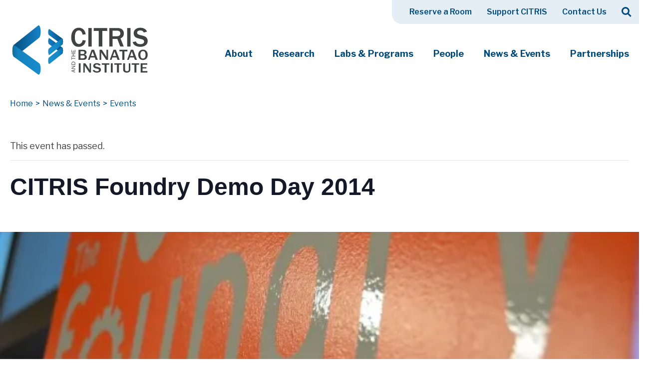

--- FILE ---
content_type: text/html; charset=UTF-8
request_url: https://citris-uc.org/event/foundry-citris-demo-day/
body_size: 21581
content:
<!doctype html>
<html lang="en-US">
<head>
	<meta charset="UTF-8">
	<meta name="viewport" content="width=device-width, initial-scale=1">
	<link rel="profile" href="https://gmpg.org/xfn/11">

	<link rel='stylesheet' id='tribe-events-views-v2-bootstrap-datepicker-styles-css' href='https://citris-uc.org/wp-content/plugins/the-events-calendar/vendor/bootstrap-datepicker/css/bootstrap-datepicker.standalone.min.css?ver=6.15.14' type='text/css' media='all' />
<link rel='stylesheet' id='tec-variables-skeleton-css' href='https://citris-uc.org/wp-content/plugins/the-events-calendar/common/build/css/variables-skeleton.css?ver=6.10.1' type='text/css' media='all' />
<link rel='stylesheet' id='tribe-common-skeleton-style-css' href='https://citris-uc.org/wp-content/plugins/the-events-calendar/common/build/css/common-skeleton.css?ver=6.10.1' type='text/css' media='all' />
<link rel='stylesheet' id='tribe-tooltipster-css-css' href='https://citris-uc.org/wp-content/plugins/the-events-calendar/common/vendor/tooltipster/tooltipster.bundle.min.css?ver=6.10.1' type='text/css' media='all' />
<link rel='stylesheet' id='tribe-events-views-v2-skeleton-css' href='https://citris-uc.org/wp-content/plugins/the-events-calendar/build/css/views-skeleton.css?ver=6.15.14' type='text/css' media='all' />
<link rel='stylesheet' id='tec-variables-full-css' href='https://citris-uc.org/wp-content/plugins/the-events-calendar/common/build/css/variables-full.css?ver=6.10.1' type='text/css' media='all' />
<link rel='stylesheet' id='tribe-common-full-style-css' href='https://citris-uc.org/wp-content/plugins/the-events-calendar/common/build/css/common-full.css?ver=6.10.1' type='text/css' media='all' />
<link rel='stylesheet' id='tribe-events-views-v2-full-css' href='https://citris-uc.org/wp-content/plugins/the-events-calendar/build/css/views-full.css?ver=6.15.14' type='text/css' media='all' />
<link rel='stylesheet' id='tribe-events-views-v2-print-css' href='https://citris-uc.org/wp-content/plugins/the-events-calendar/build/css/views-print.css?ver=6.15.14' type='text/css' media='print' />
<meta name='robots' content='index, follow, max-image-preview:large, max-snippet:-1, max-video-preview:-1' />
	<style>img:is([sizes="auto" i], [sizes^="auto," i]) { contain-intrinsic-size: 3000px 1500px }</style>
	
	<!-- This site is optimized with the Yoast SEO plugin v26.7 - https://yoast.com/wordpress/plugins/seo/ -->
	<title>CITRIS Foundry Demo Day 2014 - CITRIS and the Banatao Institute</title>
	<meta name="description" content="The CITRIS Foundry is hosting very first Demo Day to celebrate the graduation of our 2013-14 cohort. The Demo Day will serve as an..." />
	<link rel="canonical" href="https://citris-uc.org/event/foundry-citris-demo-day/" />
	<meta property="og:locale" content="en_US" />
	<meta property="og:type" content="article" />
	<meta property="og:title" content="CITRIS Foundry Demo Day 2014 - CITRIS and the Banatao Institute" />
	<meta property="og:description" content="The CITRIS Foundry is hosting very first Demo Day to celebrate the graduation of our 2013-14 cohort. The Demo Day will serve as an..." />
	<meta property="og:url" content="https://citris-uc.org/event/foundry-citris-demo-day/" />
	<meta property="og:site_name" content="CITRIS and the Banatao Institute" />
	<meta property="article:publisher" content="https://www.facebook.com/citris" />
	<meta property="article:modified_time" content="2020-11-01T20:12:10+00:00" />
	<meta property="og:image" content="https://i1.wp.com/citris-uc.org/wp-content/uploads/2014/03/DSC_3059-e1396461010234.jpg?fit=600%2C397&ssl=1" />
	<meta property="og:image:width" content="600" />
	<meta property="og:image:height" content="397" />
	<meta property="og:image:type" content="image/jpeg" />
	<meta name="twitter:label1" content="Est. reading time" />
	<meta name="twitter:data1" content="1 minute" />
	<script type="application/ld+json" class="yoast-schema-graph">{"@context":"https://schema.org","@graph":[{"@type":"WebPage","@id":"https://citris-uc.org/event/foundry-citris-demo-day/","url":"https://citris-uc.org/event/foundry-citris-demo-day/","name":"CITRIS Foundry Demo Day 2014 - CITRIS and the Banatao Institute","isPartOf":{"@id":"https://citris-uc.org/#website"},"primaryImageOfPage":{"@id":"https://citris-uc.org/event/foundry-citris-demo-day/#primaryimage"},"image":{"@id":"https://citris-uc.org/event/foundry-citris-demo-day/#primaryimage"},"thumbnailUrl":"https://i0.wp.com/citris-uc.org/wp-content/uploads/2014/03/DSC_3059-e1396461010234.jpg?fit=600%2C397&ssl=1","datePublished":"2014-03-29T01:34:19+00:00","dateModified":"2020-11-01T20:12:10+00:00","description":"The CITRIS Foundry is hosting very first Demo Day to celebrate the graduation of our 2013-14 cohort. The Demo Day will serve as an...","breadcrumb":{"@id":"https://citris-uc.org/event/foundry-citris-demo-day/#breadcrumb"},"inLanguage":"en-US","potentialAction":[{"@type":"ReadAction","target":["https://citris-uc.org/event/foundry-citris-demo-day/"]}]},{"@type":"ImageObject","inLanguage":"en-US","@id":"https://citris-uc.org/event/foundry-citris-demo-day/#primaryimage","url":"https://i0.wp.com/citris-uc.org/wp-content/uploads/2014/03/DSC_3059-e1396461010234.jpg?fit=600%2C397&ssl=1","contentUrl":"https://i0.wp.com/citris-uc.org/wp-content/uploads/2014/03/DSC_3059-e1396461010234.jpg?fit=600%2C397&ssl=1","width":600,"height":397},{"@type":"BreadcrumbList","@id":"https://citris-uc.org/event/foundry-citris-demo-day/#breadcrumb","itemListElement":[{"@type":"ListItem","position":1,"name":"Home","item":"https://citris-uc.org/"},{"@type":"ListItem","position":2,"name":"Events","item":"https://citris-uc.org/events/"},{"@type":"ListItem","position":3,"name":"CITRIS Foundry Demo Day 2014"}]},{"@type":"WebSite","@id":"https://citris-uc.org/#website","url":"https://citris-uc.org/","name":"CITRIS and the Banatao Institute","description":"Creating information technology solutions for society&#039;s most pressing challenges","publisher":{"@id":"https://citris-uc.org/#organization"},"potentialAction":[{"@type":"SearchAction","target":{"@type":"EntryPoint","urlTemplate":"https://citris-uc.org/?s={search_term_string}"},"query-input":{"@type":"PropertyValueSpecification","valueRequired":true,"valueName":"search_term_string"}}],"inLanguage":"en-US"},{"@type":"Organization","@id":"https://citris-uc.org/#organization","name":"CITRIS","url":"https://citris-uc.org/","logo":{"@type":"ImageObject","inLanguage":"en-US","@id":"https://citris-uc.org/#/schema/logo/image/","url":"https://citris-uc.org/wp-content/uploads/2020/03/logo-primary-1.svg","contentUrl":"https://citris-uc.org/wp-content/uploads/2020/03/logo-primary-1.svg","caption":"CITRIS"},"image":{"@id":"https://citris-uc.org/#/schema/logo/image/"},"sameAs":["https://www.facebook.com/citris","https://x.com/citrisnews","https://www.instagram.com/citrisnews/","https://www.linkedin.com/company/center-for-information-technology-research-in-the-interest-of-society-citris-/","https://www.youtube.com/user/citrisuc","https://en.wikipedia.org/wiki/Center_for_Information_Technology_Research_in_the_Interest_of_Society"]},{"@type":"Event","name":"CITRIS Foundry Demo Day 2014","description":"The CITRIS Foundry is hosting very first Demo Day to celebrate the graduation of our 2013-14 cohort. The Demo Day will serve as an opportunity [&hellip;]","image":{"@id":"https://citris-uc.org/event/foundry-citris-demo-day/#primaryimage"},"url":"https://citris-uc.org/event/foundry-citris-demo-day/","eventAttendanceMode":"https://schema.org/OfflineEventAttendanceMode","eventStatus":"https://schema.org/EventScheduled","startDate":"2014-02-12T17:00:00-08:00","endDate":"2014-02-12T20:00:00-08:00","location":{"@type":"Place","name":"Kvamme Atrium","description":"","url":"","address":{"@type":"PostalAddress","streetAddress":"Sutardja Dai Hall","addressLocality":"Berkeley","addressRegion":"CA","postalCode":"94720","addressCountry":"United States"},"telephone":"","sameAs":""},"organizer":{"@type":"Person","name":"CITRIS","description":"","url":"https://citris-uc.org","telephone":"510-664-4301","email":""},"@id":"https://citris-uc.org/event/foundry-citris-demo-day/#event","mainEntityOfPage":{"@id":"https://citris-uc.org/event/foundry-citris-demo-day/"}}]}</script>
	<!-- / Yoast SEO plugin. -->


<link rel='dns-prefetch' href='//stats.wp.com' />
<link rel='dns-prefetch' href='//fonts.googleapis.com' />
<link rel='dns-prefetch' href='//v0.wordpress.com' />
<link rel='preconnect' href='//i0.wp.com' />
<link rel="alternate" type="application/rss+xml" title="CITRIS and the Banatao Institute &raquo; Feed" href="https://citris-uc.org/feed/" />
<link rel="alternate" type="application/rss+xml" title="CITRIS and the Banatao Institute &raquo; Comments Feed" href="https://citris-uc.org/comments/feed/" />
<link rel="alternate" type="text/calendar" title="CITRIS and the Banatao Institute &raquo; iCal Feed" href="https://citris-uc.org/events/?ical=1" />
		<!-- This site uses the Google Analytics by MonsterInsights plugin v9.11.1 - Using Analytics tracking - https://www.monsterinsights.com/ -->
							<script src="//www.googletagmanager.com/gtag/js?id=G-BHHDPWHXXK"  data-cfasync="false" data-wpfc-render="false" type="text/javascript" async></script>
			<script data-cfasync="false" data-wpfc-render="false" type="text/javascript">
				var mi_version = '9.11.1';
				var mi_track_user = true;
				var mi_no_track_reason = '';
								var MonsterInsightsDefaultLocations = {"page_location":"https:\/\/citris-uc.org\/event\/foundry-citris-demo-day\/"};
								MonsterInsightsDefaultLocations.page_location = window.location.href;
								if ( typeof MonsterInsightsPrivacyGuardFilter === 'function' ) {
					var MonsterInsightsLocations = (typeof MonsterInsightsExcludeQuery === 'object') ? MonsterInsightsPrivacyGuardFilter( MonsterInsightsExcludeQuery ) : MonsterInsightsPrivacyGuardFilter( MonsterInsightsDefaultLocations );
				} else {
					var MonsterInsightsLocations = (typeof MonsterInsightsExcludeQuery === 'object') ? MonsterInsightsExcludeQuery : MonsterInsightsDefaultLocations;
				}

								var disableStrs = [
										'ga-disable-G-BHHDPWHXXK',
									];

				/* Function to detect opted out users */
				function __gtagTrackerIsOptedOut() {
					for (var index = 0; index < disableStrs.length; index++) {
						if (document.cookie.indexOf(disableStrs[index] + '=true') > -1) {
							return true;
						}
					}

					return false;
				}

				/* Disable tracking if the opt-out cookie exists. */
				if (__gtagTrackerIsOptedOut()) {
					for (var index = 0; index < disableStrs.length; index++) {
						window[disableStrs[index]] = true;
					}
				}

				/* Opt-out function */
				function __gtagTrackerOptout() {
					for (var index = 0; index < disableStrs.length; index++) {
						document.cookie = disableStrs[index] + '=true; expires=Thu, 31 Dec 2099 23:59:59 UTC; path=/';
						window[disableStrs[index]] = true;
					}
				}

				if ('undefined' === typeof gaOptout) {
					function gaOptout() {
						__gtagTrackerOptout();
					}
				}
								window.dataLayer = window.dataLayer || [];

				window.MonsterInsightsDualTracker = {
					helpers: {},
					trackers: {},
				};
				if (mi_track_user) {
					function __gtagDataLayer() {
						dataLayer.push(arguments);
					}

					function __gtagTracker(type, name, parameters) {
						if (!parameters) {
							parameters = {};
						}

						if (parameters.send_to) {
							__gtagDataLayer.apply(null, arguments);
							return;
						}

						if (type === 'event') {
														parameters.send_to = monsterinsights_frontend.v4_id;
							var hookName = name;
							if (typeof parameters['event_category'] !== 'undefined') {
								hookName = parameters['event_category'] + ':' + name;
							}

							if (typeof MonsterInsightsDualTracker.trackers[hookName] !== 'undefined') {
								MonsterInsightsDualTracker.trackers[hookName](parameters);
							} else {
								__gtagDataLayer('event', name, parameters);
							}
							
						} else {
							__gtagDataLayer.apply(null, arguments);
						}
					}

					__gtagTracker('js', new Date());
					__gtagTracker('set', {
						'developer_id.dZGIzZG': true,
											});
					if ( MonsterInsightsLocations.page_location ) {
						__gtagTracker('set', MonsterInsightsLocations);
					}
										__gtagTracker('config', 'G-BHHDPWHXXK', {"forceSSL":"true","anonymize_ip":"true","link_attribution":"true","linker":{"domains":["witi.berkeley.edu","citris.ucdavis.edu","citris.ucmerced.edu","citrisfoundry.org","citrispolicylab.org"]}} );
										window.gtag = __gtagTracker;										(function () {
						/* https://developers.google.com/analytics/devguides/collection/analyticsjs/ */
						/* ga and __gaTracker compatibility shim. */
						var noopfn = function () {
							return null;
						};
						var newtracker = function () {
							return new Tracker();
						};
						var Tracker = function () {
							return null;
						};
						var p = Tracker.prototype;
						p.get = noopfn;
						p.set = noopfn;
						p.send = function () {
							var args = Array.prototype.slice.call(arguments);
							args.unshift('send');
							__gaTracker.apply(null, args);
						};
						var __gaTracker = function () {
							var len = arguments.length;
							if (len === 0) {
								return;
							}
							var f = arguments[len - 1];
							if (typeof f !== 'object' || f === null || typeof f.hitCallback !== 'function') {
								if ('send' === arguments[0]) {
									var hitConverted, hitObject = false, action;
									if ('event' === arguments[1]) {
										if ('undefined' !== typeof arguments[3]) {
											hitObject = {
												'eventAction': arguments[3],
												'eventCategory': arguments[2],
												'eventLabel': arguments[4],
												'value': arguments[5] ? arguments[5] : 1,
											}
										}
									}
									if ('pageview' === arguments[1]) {
										if ('undefined' !== typeof arguments[2]) {
											hitObject = {
												'eventAction': 'page_view',
												'page_path': arguments[2],
											}
										}
									}
									if (typeof arguments[2] === 'object') {
										hitObject = arguments[2];
									}
									if (typeof arguments[5] === 'object') {
										Object.assign(hitObject, arguments[5]);
									}
									if ('undefined' !== typeof arguments[1].hitType) {
										hitObject = arguments[1];
										if ('pageview' === hitObject.hitType) {
											hitObject.eventAction = 'page_view';
										}
									}
									if (hitObject) {
										action = 'timing' === arguments[1].hitType ? 'timing_complete' : hitObject.eventAction;
										hitConverted = mapArgs(hitObject);
										__gtagTracker('event', action, hitConverted);
									}
								}
								return;
							}

							function mapArgs(args) {
								var arg, hit = {};
								var gaMap = {
									'eventCategory': 'event_category',
									'eventAction': 'event_action',
									'eventLabel': 'event_label',
									'eventValue': 'event_value',
									'nonInteraction': 'non_interaction',
									'timingCategory': 'event_category',
									'timingVar': 'name',
									'timingValue': 'value',
									'timingLabel': 'event_label',
									'page': 'page_path',
									'location': 'page_location',
									'title': 'page_title',
									'referrer' : 'page_referrer',
								};
								for (arg in args) {
																		if (!(!args.hasOwnProperty(arg) || !gaMap.hasOwnProperty(arg))) {
										hit[gaMap[arg]] = args[arg];
									} else {
										hit[arg] = args[arg];
									}
								}
								return hit;
							}

							try {
								f.hitCallback();
							} catch (ex) {
							}
						};
						__gaTracker.create = newtracker;
						__gaTracker.getByName = newtracker;
						__gaTracker.getAll = function () {
							return [];
						};
						__gaTracker.remove = noopfn;
						__gaTracker.loaded = true;
						window['__gaTracker'] = __gaTracker;
					})();
									} else {
										console.log("");
					(function () {
						function __gtagTracker() {
							return null;
						}

						window['__gtagTracker'] = __gtagTracker;
						window['gtag'] = __gtagTracker;
					})();
									}
			</script>
							<!-- / Google Analytics by MonsterInsights -->
		<script type="text/javascript">
/* <![CDATA[ */
window._wpemojiSettings = {"baseUrl":"https:\/\/s.w.org\/images\/core\/emoji\/16.0.1\/72x72\/","ext":".png","svgUrl":"https:\/\/s.w.org\/images\/core\/emoji\/16.0.1\/svg\/","svgExt":".svg","source":{"concatemoji":"https:\/\/citris-uc.org\/wp-includes\/js\/wp-emoji-release.min.js?ver=6.8.3"}};
/*! This file is auto-generated */
!function(s,n){var o,i,e;function c(e){try{var t={supportTests:e,timestamp:(new Date).valueOf()};sessionStorage.setItem(o,JSON.stringify(t))}catch(e){}}function p(e,t,n){e.clearRect(0,0,e.canvas.width,e.canvas.height),e.fillText(t,0,0);var t=new Uint32Array(e.getImageData(0,0,e.canvas.width,e.canvas.height).data),a=(e.clearRect(0,0,e.canvas.width,e.canvas.height),e.fillText(n,0,0),new Uint32Array(e.getImageData(0,0,e.canvas.width,e.canvas.height).data));return t.every(function(e,t){return e===a[t]})}function u(e,t){e.clearRect(0,0,e.canvas.width,e.canvas.height),e.fillText(t,0,0);for(var n=e.getImageData(16,16,1,1),a=0;a<n.data.length;a++)if(0!==n.data[a])return!1;return!0}function f(e,t,n,a){switch(t){case"flag":return n(e,"\ud83c\udff3\ufe0f\u200d\u26a7\ufe0f","\ud83c\udff3\ufe0f\u200b\u26a7\ufe0f")?!1:!n(e,"\ud83c\udde8\ud83c\uddf6","\ud83c\udde8\u200b\ud83c\uddf6")&&!n(e,"\ud83c\udff4\udb40\udc67\udb40\udc62\udb40\udc65\udb40\udc6e\udb40\udc67\udb40\udc7f","\ud83c\udff4\u200b\udb40\udc67\u200b\udb40\udc62\u200b\udb40\udc65\u200b\udb40\udc6e\u200b\udb40\udc67\u200b\udb40\udc7f");case"emoji":return!a(e,"\ud83e\udedf")}return!1}function g(e,t,n,a){var r="undefined"!=typeof WorkerGlobalScope&&self instanceof WorkerGlobalScope?new OffscreenCanvas(300,150):s.createElement("canvas"),o=r.getContext("2d",{willReadFrequently:!0}),i=(o.textBaseline="top",o.font="600 32px Arial",{});return e.forEach(function(e){i[e]=t(o,e,n,a)}),i}function t(e){var t=s.createElement("script");t.src=e,t.defer=!0,s.head.appendChild(t)}"undefined"!=typeof Promise&&(o="wpEmojiSettingsSupports",i=["flag","emoji"],n.supports={everything:!0,everythingExceptFlag:!0},e=new Promise(function(e){s.addEventListener("DOMContentLoaded",e,{once:!0})}),new Promise(function(t){var n=function(){try{var e=JSON.parse(sessionStorage.getItem(o));if("object"==typeof e&&"number"==typeof e.timestamp&&(new Date).valueOf()<e.timestamp+604800&&"object"==typeof e.supportTests)return e.supportTests}catch(e){}return null}();if(!n){if("undefined"!=typeof Worker&&"undefined"!=typeof OffscreenCanvas&&"undefined"!=typeof URL&&URL.createObjectURL&&"undefined"!=typeof Blob)try{var e="postMessage("+g.toString()+"("+[JSON.stringify(i),f.toString(),p.toString(),u.toString()].join(",")+"));",a=new Blob([e],{type:"text/javascript"}),r=new Worker(URL.createObjectURL(a),{name:"wpTestEmojiSupports"});return void(r.onmessage=function(e){c(n=e.data),r.terminate(),t(n)})}catch(e){}c(n=g(i,f,p,u))}t(n)}).then(function(e){for(var t in e)n.supports[t]=e[t],n.supports.everything=n.supports.everything&&n.supports[t],"flag"!==t&&(n.supports.everythingExceptFlag=n.supports.everythingExceptFlag&&n.supports[t]);n.supports.everythingExceptFlag=n.supports.everythingExceptFlag&&!n.supports.flag,n.DOMReady=!1,n.readyCallback=function(){n.DOMReady=!0}}).then(function(){return e}).then(function(){var e;n.supports.everything||(n.readyCallback(),(e=n.source||{}).concatemoji?t(e.concatemoji):e.wpemoji&&e.twemoji&&(t(e.twemoji),t(e.wpemoji)))}))}((window,document),window._wpemojiSettings);
/* ]]> */
</script>
<link rel='stylesheet' id='tribe-events-v2-single-skeleton-css' href='https://citris-uc.org/wp-content/plugins/the-events-calendar/build/css/tribe-events-single-skeleton.css?ver=6.15.14' type='text/css' media='all' />
<link rel='stylesheet' id='tribe-events-v2-single-skeleton-full-css' href='https://citris-uc.org/wp-content/plugins/the-events-calendar/build/css/tribe-events-single-full.css?ver=6.15.14' type='text/css' media='all' />
<style id='wp-emoji-styles-inline-css' type='text/css'>

	img.wp-smiley, img.emoji {
		display: inline !important;
		border: none !important;
		box-shadow: none !important;
		height: 1em !important;
		width: 1em !important;
		margin: 0 0.07em !important;
		vertical-align: -0.1em !important;
		background: none !important;
		padding: 0 !important;
	}
</style>
<link rel='stylesheet' id='wp-block-library-css' href='https://citris-uc.org/wp-includes/css/dist/block-library/style.min.css?ver=6.8.3' type='text/css' media='all' />
<style id='wp-block-library-theme-inline-css' type='text/css'>
.wp-block-audio :where(figcaption){color:#555;font-size:13px;text-align:center}.is-dark-theme .wp-block-audio :where(figcaption){color:#ffffffa6}.wp-block-audio{margin:0 0 1em}.wp-block-code{border:1px solid #ccc;border-radius:4px;font-family:Menlo,Consolas,monaco,monospace;padding:.8em 1em}.wp-block-embed :where(figcaption){color:#555;font-size:13px;text-align:center}.is-dark-theme .wp-block-embed :where(figcaption){color:#ffffffa6}.wp-block-embed{margin:0 0 1em}.blocks-gallery-caption{color:#555;font-size:13px;text-align:center}.is-dark-theme .blocks-gallery-caption{color:#ffffffa6}:root :where(.wp-block-image figcaption){color:#555;font-size:13px;text-align:center}.is-dark-theme :root :where(.wp-block-image figcaption){color:#ffffffa6}.wp-block-image{margin:0 0 1em}.wp-block-pullquote{border-bottom:4px solid;border-top:4px solid;color:currentColor;margin-bottom:1.75em}.wp-block-pullquote cite,.wp-block-pullquote footer,.wp-block-pullquote__citation{color:currentColor;font-size:.8125em;font-style:normal;text-transform:uppercase}.wp-block-quote{border-left:.25em solid;margin:0 0 1.75em;padding-left:1em}.wp-block-quote cite,.wp-block-quote footer{color:currentColor;font-size:.8125em;font-style:normal;position:relative}.wp-block-quote:where(.has-text-align-right){border-left:none;border-right:.25em solid;padding-left:0;padding-right:1em}.wp-block-quote:where(.has-text-align-center){border:none;padding-left:0}.wp-block-quote.is-large,.wp-block-quote.is-style-large,.wp-block-quote:where(.is-style-plain){border:none}.wp-block-search .wp-block-search__label{font-weight:700}.wp-block-search__button{border:1px solid #ccc;padding:.375em .625em}:where(.wp-block-group.has-background){padding:1.25em 2.375em}.wp-block-separator.has-css-opacity{opacity:.4}.wp-block-separator{border:none;border-bottom:2px solid;margin-left:auto;margin-right:auto}.wp-block-separator.has-alpha-channel-opacity{opacity:1}.wp-block-separator:not(.is-style-wide):not(.is-style-dots){width:100px}.wp-block-separator.has-background:not(.is-style-dots){border-bottom:none;height:1px}.wp-block-separator.has-background:not(.is-style-wide):not(.is-style-dots){height:2px}.wp-block-table{margin:0 0 1em}.wp-block-table td,.wp-block-table th{word-break:normal}.wp-block-table :where(figcaption){color:#555;font-size:13px;text-align:center}.is-dark-theme .wp-block-table :where(figcaption){color:#ffffffa6}.wp-block-video :where(figcaption){color:#555;font-size:13px;text-align:center}.is-dark-theme .wp-block-video :where(figcaption){color:#ffffffa6}.wp-block-video{margin:0 0 1em}:root :where(.wp-block-template-part.has-background){margin-bottom:0;margin-top:0;padding:1.25em 2.375em}
</style>
<style id='classic-theme-styles-inline-css' type='text/css'>
/*! This file is auto-generated */
.wp-block-button__link{color:#fff;background-color:#32373c;border-radius:9999px;box-shadow:none;text-decoration:none;padding:calc(.667em + 2px) calc(1.333em + 2px);font-size:1.125em}.wp-block-file__button{background:#32373c;color:#fff;text-decoration:none}
</style>
<link rel='stylesheet' id='citris-core-style-css-css' href='https://citris-uc.org/wp-content/plugins/site-functionality/blocks/dist/blocks.style.build.css' type='text/css' media='all' />
<link rel='stylesheet' id='mediaelement-css' href='https://citris-uc.org/wp-includes/js/mediaelement/mediaelementplayer-legacy.min.css?ver=4.2.17' type='text/css' media='all' />
<link rel='stylesheet' id='wp-mediaelement-css' href='https://citris-uc.org/wp-includes/js/mediaelement/wp-mediaelement.min.css?ver=6.8.3' type='text/css' media='all' />
<style id='jetpack-sharing-buttons-style-inline-css' type='text/css'>
.jetpack-sharing-buttons__services-list{display:flex;flex-direction:row;flex-wrap:wrap;gap:0;list-style-type:none;margin:5px;padding:0}.jetpack-sharing-buttons__services-list.has-small-icon-size{font-size:12px}.jetpack-sharing-buttons__services-list.has-normal-icon-size{font-size:16px}.jetpack-sharing-buttons__services-list.has-large-icon-size{font-size:24px}.jetpack-sharing-buttons__services-list.has-huge-icon-size{font-size:36px}@media print{.jetpack-sharing-buttons__services-list{display:none!important}}.editor-styles-wrapper .wp-block-jetpack-sharing-buttons{gap:0;padding-inline-start:0}ul.jetpack-sharing-buttons__services-list.has-background{padding:1.25em 2.375em}
</style>
<style id='global-styles-inline-css' type='text/css'>
:root{--wp--preset--aspect-ratio--square: 1;--wp--preset--aspect-ratio--4-3: 4/3;--wp--preset--aspect-ratio--3-4: 3/4;--wp--preset--aspect-ratio--3-2: 3/2;--wp--preset--aspect-ratio--2-3: 2/3;--wp--preset--aspect-ratio--16-9: 16/9;--wp--preset--aspect-ratio--9-16: 9/16;--wp--preset--color--black: #000000;--wp--preset--color--cyan-bluish-gray: #abb8c3;--wp--preset--color--white: #ffffff;--wp--preset--color--pale-pink: #f78da7;--wp--preset--color--vivid-red: #cf2e2e;--wp--preset--color--luminous-vivid-orange: #ff6900;--wp--preset--color--luminous-vivid-amber: #fcb900;--wp--preset--color--light-green-cyan: #7bdcb5;--wp--preset--color--vivid-green-cyan: #00d084;--wp--preset--color--pale-cyan-blue: #8ed1fc;--wp--preset--color--vivid-cyan-blue: #0693e3;--wp--preset--color--vivid-purple: #9b51e0;--wp--preset--gradient--vivid-cyan-blue-to-vivid-purple: linear-gradient(135deg,rgba(6,147,227,1) 0%,rgb(155,81,224) 100%);--wp--preset--gradient--light-green-cyan-to-vivid-green-cyan: linear-gradient(135deg,rgb(122,220,180) 0%,rgb(0,208,130) 100%);--wp--preset--gradient--luminous-vivid-amber-to-luminous-vivid-orange: linear-gradient(135deg,rgba(252,185,0,1) 0%,rgba(255,105,0,1) 100%);--wp--preset--gradient--luminous-vivid-orange-to-vivid-red: linear-gradient(135deg,rgba(255,105,0,1) 0%,rgb(207,46,46) 100%);--wp--preset--gradient--very-light-gray-to-cyan-bluish-gray: linear-gradient(135deg,rgb(238,238,238) 0%,rgb(169,184,195) 100%);--wp--preset--gradient--cool-to-warm-spectrum: linear-gradient(135deg,rgb(74,234,220) 0%,rgb(151,120,209) 20%,rgb(207,42,186) 40%,rgb(238,44,130) 60%,rgb(251,105,98) 80%,rgb(254,248,76) 100%);--wp--preset--gradient--blush-light-purple: linear-gradient(135deg,rgb(255,206,236) 0%,rgb(152,150,240) 100%);--wp--preset--gradient--blush-bordeaux: linear-gradient(135deg,rgb(254,205,165) 0%,rgb(254,45,45) 50%,rgb(107,0,62) 100%);--wp--preset--gradient--luminous-dusk: linear-gradient(135deg,rgb(255,203,112) 0%,rgb(199,81,192) 50%,rgb(65,88,208) 100%);--wp--preset--gradient--pale-ocean: linear-gradient(135deg,rgb(255,245,203) 0%,rgb(182,227,212) 50%,rgb(51,167,181) 100%);--wp--preset--gradient--electric-grass: linear-gradient(135deg,rgb(202,248,128) 0%,rgb(113,206,126) 100%);--wp--preset--gradient--midnight: linear-gradient(135deg,rgb(2,3,129) 0%,rgb(40,116,252) 100%);--wp--preset--font-size--small: 13px;--wp--preset--font-size--medium: 20px;--wp--preset--font-size--large: 36px;--wp--preset--font-size--x-large: 42px;--wp--preset--spacing--20: 0.44rem;--wp--preset--spacing--30: 0.67rem;--wp--preset--spacing--40: 1rem;--wp--preset--spacing--50: 1.5rem;--wp--preset--spacing--60: 2.25rem;--wp--preset--spacing--70: 3.38rem;--wp--preset--spacing--80: 5.06rem;--wp--preset--shadow--natural: 6px 6px 9px rgba(0, 0, 0, 0.2);--wp--preset--shadow--deep: 12px 12px 50px rgba(0, 0, 0, 0.4);--wp--preset--shadow--sharp: 6px 6px 0px rgba(0, 0, 0, 0.2);--wp--preset--shadow--outlined: 6px 6px 0px -3px rgba(255, 255, 255, 1), 6px 6px rgba(0, 0, 0, 1);--wp--preset--shadow--crisp: 6px 6px 0px rgba(0, 0, 0, 1);}:where(.is-layout-flex){gap: 0.5em;}:where(.is-layout-grid){gap: 0.5em;}body .is-layout-flex{display: flex;}.is-layout-flex{flex-wrap: wrap;align-items: center;}.is-layout-flex > :is(*, div){margin: 0;}body .is-layout-grid{display: grid;}.is-layout-grid > :is(*, div){margin: 0;}:where(.wp-block-columns.is-layout-flex){gap: 2em;}:where(.wp-block-columns.is-layout-grid){gap: 2em;}:where(.wp-block-post-template.is-layout-flex){gap: 1.25em;}:where(.wp-block-post-template.is-layout-grid){gap: 1.25em;}.has-black-color{color: var(--wp--preset--color--black) !important;}.has-cyan-bluish-gray-color{color: var(--wp--preset--color--cyan-bluish-gray) !important;}.has-white-color{color: var(--wp--preset--color--white) !important;}.has-pale-pink-color{color: var(--wp--preset--color--pale-pink) !important;}.has-vivid-red-color{color: var(--wp--preset--color--vivid-red) !important;}.has-luminous-vivid-orange-color{color: var(--wp--preset--color--luminous-vivid-orange) !important;}.has-luminous-vivid-amber-color{color: var(--wp--preset--color--luminous-vivid-amber) !important;}.has-light-green-cyan-color{color: var(--wp--preset--color--light-green-cyan) !important;}.has-vivid-green-cyan-color{color: var(--wp--preset--color--vivid-green-cyan) !important;}.has-pale-cyan-blue-color{color: var(--wp--preset--color--pale-cyan-blue) !important;}.has-vivid-cyan-blue-color{color: var(--wp--preset--color--vivid-cyan-blue) !important;}.has-vivid-purple-color{color: var(--wp--preset--color--vivid-purple) !important;}.has-black-background-color{background-color: var(--wp--preset--color--black) !important;}.has-cyan-bluish-gray-background-color{background-color: var(--wp--preset--color--cyan-bluish-gray) !important;}.has-white-background-color{background-color: var(--wp--preset--color--white) !important;}.has-pale-pink-background-color{background-color: var(--wp--preset--color--pale-pink) !important;}.has-vivid-red-background-color{background-color: var(--wp--preset--color--vivid-red) !important;}.has-luminous-vivid-orange-background-color{background-color: var(--wp--preset--color--luminous-vivid-orange) !important;}.has-luminous-vivid-amber-background-color{background-color: var(--wp--preset--color--luminous-vivid-amber) !important;}.has-light-green-cyan-background-color{background-color: var(--wp--preset--color--light-green-cyan) !important;}.has-vivid-green-cyan-background-color{background-color: var(--wp--preset--color--vivid-green-cyan) !important;}.has-pale-cyan-blue-background-color{background-color: var(--wp--preset--color--pale-cyan-blue) !important;}.has-vivid-cyan-blue-background-color{background-color: var(--wp--preset--color--vivid-cyan-blue) !important;}.has-vivid-purple-background-color{background-color: var(--wp--preset--color--vivid-purple) !important;}.has-black-border-color{border-color: var(--wp--preset--color--black) !important;}.has-cyan-bluish-gray-border-color{border-color: var(--wp--preset--color--cyan-bluish-gray) !important;}.has-white-border-color{border-color: var(--wp--preset--color--white) !important;}.has-pale-pink-border-color{border-color: var(--wp--preset--color--pale-pink) !important;}.has-vivid-red-border-color{border-color: var(--wp--preset--color--vivid-red) !important;}.has-luminous-vivid-orange-border-color{border-color: var(--wp--preset--color--luminous-vivid-orange) !important;}.has-luminous-vivid-amber-border-color{border-color: var(--wp--preset--color--luminous-vivid-amber) !important;}.has-light-green-cyan-border-color{border-color: var(--wp--preset--color--light-green-cyan) !important;}.has-vivid-green-cyan-border-color{border-color: var(--wp--preset--color--vivid-green-cyan) !important;}.has-pale-cyan-blue-border-color{border-color: var(--wp--preset--color--pale-cyan-blue) !important;}.has-vivid-cyan-blue-border-color{border-color: var(--wp--preset--color--vivid-cyan-blue) !important;}.has-vivid-purple-border-color{border-color: var(--wp--preset--color--vivid-purple) !important;}.has-vivid-cyan-blue-to-vivid-purple-gradient-background{background: var(--wp--preset--gradient--vivid-cyan-blue-to-vivid-purple) !important;}.has-light-green-cyan-to-vivid-green-cyan-gradient-background{background: var(--wp--preset--gradient--light-green-cyan-to-vivid-green-cyan) !important;}.has-luminous-vivid-amber-to-luminous-vivid-orange-gradient-background{background: var(--wp--preset--gradient--luminous-vivid-amber-to-luminous-vivid-orange) !important;}.has-luminous-vivid-orange-to-vivid-red-gradient-background{background: var(--wp--preset--gradient--luminous-vivid-orange-to-vivid-red) !important;}.has-very-light-gray-to-cyan-bluish-gray-gradient-background{background: var(--wp--preset--gradient--very-light-gray-to-cyan-bluish-gray) !important;}.has-cool-to-warm-spectrum-gradient-background{background: var(--wp--preset--gradient--cool-to-warm-spectrum) !important;}.has-blush-light-purple-gradient-background{background: var(--wp--preset--gradient--blush-light-purple) !important;}.has-blush-bordeaux-gradient-background{background: var(--wp--preset--gradient--blush-bordeaux) !important;}.has-luminous-dusk-gradient-background{background: var(--wp--preset--gradient--luminous-dusk) !important;}.has-pale-ocean-gradient-background{background: var(--wp--preset--gradient--pale-ocean) !important;}.has-electric-grass-gradient-background{background: var(--wp--preset--gradient--electric-grass) !important;}.has-midnight-gradient-background{background: var(--wp--preset--gradient--midnight) !important;}.has-small-font-size{font-size: var(--wp--preset--font-size--small) !important;}.has-medium-font-size{font-size: var(--wp--preset--font-size--medium) !important;}.has-large-font-size{font-size: var(--wp--preset--font-size--large) !important;}.has-x-large-font-size{font-size: var(--wp--preset--font-size--x-large) !important;}
:where(.wp-block-post-template.is-layout-flex){gap: 1.25em;}:where(.wp-block-post-template.is-layout-grid){gap: 1.25em;}
:where(.wp-block-columns.is-layout-flex){gap: 2em;}:where(.wp-block-columns.is-layout-grid){gap: 2em;}
:root :where(.wp-block-pullquote){font-size: 1.5em;line-height: 1.6;}
</style>
<link rel='stylesheet' id='dashicons-css' href='https://citris-uc.org/wp-includes/css/dashicons.min.css?ver=6.8.3' type='text/css' media='all' />
<link rel='stylesheet' id='search-filter-plugin-styles-css' href='https://citris-uc.org/wp-content/plugins/search-filter-pro/public/assets/css/search-filter.min.css?ver=2.5.19' type='text/css' media='all' />
<link rel='stylesheet' id='citris-fonts-css' href='https://fonts.googleapis.com/css?family=Libre+Franklin:400,600,700&#038;subset=latin&#038;display=swap' type='text/css' media='all' />
<link rel='stylesheet' id='citris-style-css' href='https://citris-uc.org/wp-content/themes/citris/dist/css/style.css?ver=1760093253' type='text/css' media='all' />
<link rel='stylesheet' id='accessibility-fixes-css' href='https://citris-uc.org/wp-content/themes/citris/assets/accessibility-fixes.css?ver=1760093303' type='text/css' media='all' />
<style id='kadence-blocks-global-variables-inline-css' type='text/css'>
:root {--global-kb-font-size-sm:clamp(0.8rem, 0.73rem + 0.217vw, 0.9rem);--global-kb-font-size-md:clamp(1.1rem, 0.995rem + 0.326vw, 1.25rem);--global-kb-font-size-lg:clamp(1.75rem, 1.576rem + 0.543vw, 2rem);--global-kb-font-size-xl:clamp(2.25rem, 1.728rem + 1.63vw, 3rem);--global-kb-font-size-xxl:clamp(2.5rem, 1.456rem + 3.26vw, 4rem);--global-kb-font-size-xxxl:clamp(2.75rem, 0.489rem + 7.065vw, 6rem);}:root {--global-palette1: #3182CE;--global-palette2: #2B6CB0;--global-palette3: #1A202C;--global-palette4: #2D3748;--global-palette5: #4A5568;--global-palette6: #718096;--global-palette7: #EDF2F7;--global-palette8: #F7FAFC;--global-palette9: #ffffff;}
</style>
<link rel='stylesheet' id='sharedaddy-css' href='https://citris-uc.org/wp-content/plugins/jetpack/modules/sharedaddy/sharing.css?ver=15.4' type='text/css' media='all' />
<link rel='stylesheet' id='social-logos-css' href='https://citris-uc.org/wp-content/plugins/jetpack/_inc/social-logos/social-logos.min.css?ver=15.4' type='text/css' media='all' />
<script type="text/javascript" src="https://citris-uc.org/wp-includes/js/jquery/jquery.min.js?ver=3.7.1" id="jquery-core-js"></script>
<script type="text/javascript" src="https://citris-uc.org/wp-includes/js/jquery/jquery-migrate.min.js?ver=3.4.1" id="jquery-migrate-js"></script>
<script type="text/javascript" src="https://citris-uc.org/wp-content/plugins/the-events-calendar/common/build/js/tribe-common.js?ver=9c44e11f3503a33e9540" id="tribe-common-js"></script>
<script type="text/javascript" src="https://citris-uc.org/wp-content/plugins/the-events-calendar/build/js/views/breakpoints.js?ver=4208de2df2852e0b91ec" id="tribe-events-views-v2-breakpoints-js"></script>
<script type="text/javascript" src="https://citris-uc.org/wp-content/plugins/google-analytics-for-wordpress/assets/js/frontend-gtag.js?ver=9.11.1" id="monsterinsights-frontend-script-js" async="async" data-wp-strategy="async"></script>
<script data-cfasync="false" data-wpfc-render="false" type="text/javascript" id='monsterinsights-frontend-script-js-extra'>/* <![CDATA[ */
var monsterinsights_frontend = {"js_events_tracking":"true","download_extensions":"doc,pdf,ppt,zip,xls,docx,pptx,xlsx","inbound_paths":"[{\"path\":\"\\\/go\\\/\",\"label\":\"affiliate\"},{\"path\":\"\\\/recommend\\\/\",\"label\":\"affiliate\"}]","home_url":"https:\/\/citris-uc.org","hash_tracking":"false","v4_id":"G-BHHDPWHXXK"};/* ]]> */
</script>
<link rel="https://api.w.org/" href="https://citris-uc.org/wp-json/" /><link rel="alternate" title="JSON" type="application/json" href="https://citris-uc.org/wp-json/wp/v2/tribe_events/7159" /><link rel="EditURI" type="application/rsd+xml" title="RSD" href="https://citris-uc.org/xmlrpc.php?rsd" />
<link rel="alternate" title="oEmbed (JSON)" type="application/json+oembed" href="https://citris-uc.org/wp-json/oembed/1.0/embed?url=https%3A%2F%2Fcitris-uc.org%2Fevent%2Ffoundry-citris-demo-day%2F" />
<link rel="alternate" title="oEmbed (XML)" type="text/xml+oembed" href="https://citris-uc.org/wp-json/oembed/1.0/embed?url=https%3A%2F%2Fcitris-uc.org%2Fevent%2Ffoundry-citris-demo-day%2F&#038;format=xml" />
<!-- Google Tag Manager -->
<script>(function(w,d,s,l,i){w[l]=w[l]||[];w[l].push({'gtm.start':
new Date().getTime(),event:'gtm.js'});var f=d.getElementsByTagName(s)[0],
j=d.createElement(s),dl=l!='dataLayer'?'&l='+l:'';j.async=true;j.src=
'https://www.googletagmanager.com/gtm.js?id='+i+dl;f.parentNode.insertBefore(j,f);
})(window,document,'script','dataLayer','GTM-PVMC5XW');</script>
<!-- End Google Tag Manager -->
<!-- Stream WordPress user activity plugin v4.1.1 -->
<meta name="tec-api-version" content="v1"><meta name="tec-api-origin" content="https://citris-uc.org"><link rel="alternate" href="https://citris-uc.org/wp-json/tribe/events/v1/events/7159" />	<style>img#wpstats{display:none}</style>
				<style type="text/css">
					.site-title,
			.site-description {
				position: absolute;
				clip: rect(1px, 1px, 1px, 1px);
			}
				</style>
		<link rel="icon" href="https://i0.wp.com/citris-uc.org/wp-content/uploads/2020/06/cropped-favicon.png?fit=32%2C32&#038;ssl=1" sizes="32x32" />
<link rel="icon" href="https://i0.wp.com/citris-uc.org/wp-content/uploads/2020/06/cropped-favicon.png?fit=192%2C192&#038;ssl=1" sizes="192x192" />
<link rel="apple-touch-icon" href="https://i0.wp.com/citris-uc.org/wp-content/uploads/2020/06/cropped-favicon.png?fit=180%2C180&#038;ssl=1" />
<meta name="msapplication-TileImage" content="https://i0.wp.com/citris-uc.org/wp-content/uploads/2020/06/cropped-favicon.png?fit=270%2C270&#038;ssl=1" />
		<style type="text/css" id="wp-custom-css">
			.wpel-icon-right i.wpel-icon.dashicons-before {
  white-space: nowrap;
}

a[target='_blank']:after {
  font-family: dashicons;  
	content: "\f504";
	vertical-align: top;
	margin-left: 3px;
	white-space: nowrap;
}

#menu-social-1 a[target="_blank"]::after,
.social-links a[target="_blank"]::after,
.wp-block-social-links a[target="_blank"]::after {
  display: none;
}

/* Custom Map Homepage Mods */

@media only screen and (min-width: 954px) {
.page-id-48085 #page #content {
    margin-top: -70px;
  }
}

.page-id-48085 #breadcrumb-menu-main-menu-1, .page-id-48085 .entry-header h1 {
  display: none;
}

.page-id-48085 .featured-content__general:nth-child(2n) {
  background: rgba(255, 255, 255);
}

.page-id-48085 .featured-news-home .post-list .post-thumbnail + .content-wrapper .entry-header {
	padding-left: 0;
}

.page-id-48085 .featured-news-home .entry-footer {
  display: none;
}


/* Custom Map Styling Mods */
.wp-block-citris-interactive-map__map-point-content a.button {
  background: #fff !important;
  border-color: #fff !important;
  color: #004a7c !important;
}
.wp-block-citris-interactive-map__map-point-content a.button:hover {
  border-color: #fff !important;
  color: #fff !important;
}
.wp-block-citris-interactive-map__map-point-pin {
  z-index: 2;
}
.wp-block-citris-interactive-map__map-point-name:hover {
  background: #3182CE;
  color: #fff;
	border-color: #3182CE;
}
.wp-block-citris-interactive-map__content-hr {
  visibility: hidden;
}
@media only screen and (min-width: 700px) and (max-width: 1119px) {
  .wp-block-citris-interactive-map__content--main {
    grid-template-columns: 1fr !important;
  }
}

.wp-block-citris-interactive-map__content-img {
  aspect-ratio: auto !important;
}

@media only screen and (max-width: 699px) {
	 .wp-block-citris-interactive-map__map-wrap {
    scale: 1.5 !important;
  }
  .wp-block-citris-interactive-map__map-point {
    scale: 0.6 !important;
  }
}		</style>
		</head>

<body class="wp-singular tribe_events-template-default single single-tribe_events postid-7159 wp-custom-logo wp-embed-responsive wp-theme-citris tribe-events-page-template tribe-no-js tribe-filter-live no-js tribe_events-foundry-citris-demo-day has-sidebar events-single tribe-events-style-full tribe-events-style-theme">
<!-- Google Tag Manager (noscript) -->
<noscript><iframe src="https://www.googletagmanager.com/ns.html?id=GTM-PVMC5XW"
height="0" width="0" style="display:none;visibility:hidden"></iframe></noscript>
<!-- End Google Tag Manager (noscript) -->
<div id="page" class="site">
	<header id="masthead" class="site-header site-header__desktop" aria-label="Header">
		<a class="skip-link screen-reader-text" href="#content">Skip to content</a>
		<div class="site-branding">
			<a href="https://citris-uc.org/" class="custom-logo-link" rel="home noopener noreferrer" data-wpel-link="internal"><img src="https://citris-uc.org/wp-content/uploads/2020/03/logo-primary-1.svg" class="custom-logo" alt="CITRIS and the Banatao Institute" decoding="async" /></a>				<p class="site-title"><a href="https://citris-uc.org/" rel="home noopener noreferrer" data-wpel-link="internal">CITRIS and the Banatao Institute</a></p>
								<p class="site-description">Creating information technology solutions for society&#039;s most pressing challenges</p>
					</div><!-- .site-branding -->

		<div class="site-navigation__wrapper">

			<nav class="secondary-navigation" aria-label="Secondary menu">
				<div class="secondary-navigation__inner-container">
					<ul id="secondary-menu" class="secondary-menu"><li id="menu-item-23138" class="menu-item menu-item-type-post_type menu-item-object-page menu-item-23138"><a href="https://citris-uc.org/about/sutardja-dai-hall/reserve-a-room/" data-wpel-link="internal" rel="noopener noreferrer">Reserve a Room</a></li>
<li id="menu-item-49665" class="menu-item menu-item-type-post_type menu-item-object-page menu-item-49665"><a href="https://citris-uc.org/support-us/" data-wpel-link="internal" rel="noopener noreferrer">Support CITRIS</a></li>
<li id="menu-item-23397" class="menu-item menu-item-type-post_type menu-item-object-page menu-item-23397"><a href="https://citris-uc.org/about/contact-us/" data-wpel-link="internal" rel="noopener noreferrer">Contact Us</a></li>
</ul>					<form role="search" aria-label="Search" method="get" class="search-form" action="https://citris-uc.org/">
	<label for="search-form-6971224b9381b">
		<span class="screen-reader-text">Search for:</span>
		<input type="search" id="search-form-6971224b9381b" class="search-field" placeholder="Search &hellip;" value="" name="s" />
	</label>
	<button type="submit" class="search-submit" class="screen-reader-text"><span class="screen-reader-text">Search</span></button>
	<button type="button" class="search-toggle" data-toggle-search-target="search-form-6971224b9381b" aria-label="Open"><span class="screen-reader-text">Open Search</span><span class="icon icon-search"> </span></button>
</form>
				</div>
			</nav><!-- .secondary-navigation-->

			<nav id="site-navigation" class="main-navigation" aria-label="Primary menu">
				<ul id="primary-menu" class="primary-menu"><li id="menu-item-23063" class="menu-item menu-item-type-post_type menu-item-object-page menu-item-has-children menu-item-23063"><a href="https://citris-uc.org/about/" data-wpel-link="internal" rel="noopener noreferrer">About</a>
<ul class="sub-menu">
	<li id="menu-item-23069" class="menu-item menu-item-type-post_type menu-item-object-page menu-item-23069"><a href="https://citris-uc.org/about/mission-history/" data-wpel-link="internal" rel="noopener noreferrer">Mission and History</a></li>
	<li id="menu-item-23070" class="menu-item menu-item-type-post_type menu-item-object-page menu-item-23070"><a href="https://citris-uc.org/about/campuses/" data-wpel-link="internal" rel="noopener noreferrer">CITRIS Campuses</a></li>
	<li id="menu-item-23071" class="menu-item menu-item-type-post_type menu-item-object-page menu-item-23071"><a href="https://citris-uc.org/about/sutardja-dai-hall/" data-wpel-link="internal" rel="noopener noreferrer">Sutardja Dai Hall</a></li>
	<li id="menu-item-23123" class="menu-item menu-item-type-post_type menu-item-object-page menu-item-23123"><a href="https://citris-uc.org/about/connected-centers/" data-wpel-link="internal" rel="noopener noreferrer">Connected Centers</a></li>
	<li id="menu-item-23075" class="menu-item menu-item-type-post_type menu-item-object-page menu-item-23075"><a href="https://citris-uc.org/about/contact-us/" data-wpel-link="internal" rel="noopener noreferrer">Contact Us</a></li>
</ul>
</li>
<li id="menu-item-23062" class="menu-item menu-item-type-post_type menu-item-object-page menu-item-has-children menu-item-23062"><a href="https://citris-uc.org/research/" data-wpel-link="internal" rel="noopener noreferrer">Research</a>
<ul class="sub-menu">
	<li id="menu-item-45428" class="menu-item menu-item-type-post_type menu-item-object-research_thrust menu-item-45428"><a href="https://citris-uc.org/research/aviation/" data-wpel-link="internal" rel="noopener noreferrer">CITRIS Aviation</a></li>
	<li id="menu-item-45422" class="menu-item menu-item-type-post_type menu-item-object-research_thrust menu-item-45422"><a href="https://citris-uc.org/research/climate/" data-wpel-link="internal" rel="noopener noreferrer">CITRIS Climate</a></li>
	<li id="menu-item-23205" class="menu-item menu-item-type-post_type menu-item-object-research_thrust menu-item-23205"><a href="https://citris-uc.org/research/health/" data-wpel-link="internal" rel="noopener noreferrer">CITRIS Health</a></li>
	<li id="menu-item-23197" class="menu-item menu-item-type-post_type menu-item-object-research_thrust menu-item-23197"><a href="https://citris-uc.org/research/citris-tech-policy/" data-wpel-link="internal" rel="noopener noreferrer">CITRIS Tech Policy</a></li>
	<li id="menu-item-23643" class="menu-item menu-item-type-post_type menu-item-object-page menu-item-23643"><a href="https://citris-uc.org/legacy-initiatives/" data-wpel-link="internal" rel="noopener noreferrer">Legacy Initiatives</a></li>
</ul>
</li>
<li id="menu-item-23064" class="menu-item menu-item-type-post_type menu-item-object-page menu-item-has-children menu-item-23064"><a href="https://citris-uc.org/labs-programs/" data-wpel-link="internal" rel="noopener noreferrer">Labs &#038; Programs</a>
<ul class="sub-menu">
	<li id="menu-item-23107" class="menu-item menu-item-type-post_type menu-item-object-program menu-item-23107"><a href="https://citris-uc.org/labs-programs/marvell-nanolab/" data-wpel-link="internal" rel="noopener noreferrer">Marvell NanoLab at CITRIS</a></li>
	<li id="menu-item-48809" class="menu-item menu-item-type-post_type menu-item-object-program menu-item-48809"><a href="https://citris-uc.org/labs-programs/citris-aic-awards/" data-wpel-link="internal" rel="noopener noreferrer">CITRIS-CDSS AIC Awards</a></li>
	<li id="menu-item-23453" class="menu-item menu-item-type-post_type menu-item-object-program menu-item-23453"><a href="https://citris-uc.org/labs-programs/citris-foundry/" data-wpel-link="internal" rel="noopener noreferrer">CITRIS Foundry</a></li>
	<li id="menu-item-47569" class="menu-item menu-item-type-post_type menu-item-object-program menu-item-47569"><a href="https://citris-uc.org/labs-programs/innovation-hub/" data-wpel-link="internal" rel="noopener noreferrer">CITRIS Innovation Hub</a></li>
	<li id="menu-item-23106" class="menu-item menu-item-type-post_type menu-item-object-program menu-item-23106"><a href="https://citris-uc.org/labs-programs/seed-funding/" data-wpel-link="internal" rel="noopener noreferrer">CITRIS Seed Funding</a></li>
	<li id="menu-item-49982" class="menu-item menu-item-type-post_type menu-item-object-program menu-item-49982"><a href="https://citris-uc.org/labs-programs/costas-john-spanos-semiconductor-manufacturing-award/" data-wpel-link="internal" rel="noopener noreferrer">Spanos Semiconductor Manufacturing Award</a></li>
</ul>
</li>
<li id="menu-item-23065" class="menu-item menu-item-type-post_type menu-item-object-page menu-item-has-children menu-item-23065"><a href="https://citris-uc.org/people/" data-wpel-link="internal" rel="noopener noreferrer">People</a>
<ul class="sub-menu">
	<li id="menu-item-33503" class="menu-item menu-item-type-post_type menu-item-object-page menu-item-33503"><a href="https://citris-uc.org/people/organizational-chart/" data-wpel-link="internal" rel="noopener noreferrer">Organizational Chart</a></li>
	<li id="menu-item-23729" class="menu-item menu-item-type-post_type menu-item-object-page menu-item-23729"><a href="https://citris-uc.org/people/leadership/" data-wpel-link="internal" rel="noopener noreferrer">Leadership</a></li>
	<li id="menu-item-23115" class="menu-item menu-item-type-post_type menu-item-object-page menu-item-23115"><a href="https://citris-uc.org/people/advisory-board/" data-wpel-link="internal" rel="noopener noreferrer">Advisory Board</a></li>
	<li id="menu-item-23112" class="menu-item menu-item-type-taxonomy menu-item-object-role menu-item-23112"><a href="https://citris-uc.org/people/role/researcher/" data-wpel-link="internal" rel="noopener noreferrer">Researchers</a></li>
	<li id="menu-item-23113" class="menu-item menu-item-type-taxonomy menu-item-object-role menu-item-23113"><a href="https://citris-uc.org/people/role/staff/" data-wpel-link="internal" rel="noopener noreferrer">Staff</a></li>
	<li id="menu-item-23114" class="menu-item menu-item-type-post_type menu-item-object-page menu-item-23114"><a href="https://citris-uc.org/people/become-a-principal-investigator/" data-wpel-link="internal" rel="noopener noreferrer">Become a CITRIS PI</a></li>
</ul>
</li>
<li id="menu-item-23066" class="menu-item menu-item-type-post_type menu-item-object-page menu-item-has-children menu-item-23066"><a href="https://citris-uc.org/news-events/" data-wpel-link="internal" rel="noopener noreferrer">News &#038; Events</a>
<ul class="sub-menu">
	<li id="menu-item-23117" class="menu-item menu-item-type-post_type menu-item-object-page current_page_parent menu-item-23117"><a href="https://citris-uc.org/news-events/news/" data-wpel-link="internal" rel="noopener noreferrer">News</a></li>
	<li id="menu-item-32185" class="menu-item menu-item-type-post_type menu-item-object-page menu-item-32185"><a href="https://citris-uc.org/news-events/media/" data-wpel-link="internal" rel="noopener noreferrer">Media</a></li>
	<li id="menu-item-32306" class="menu-item menu-item-type-custom menu-item-object-custom menu-item-32306"><a href="/events/" data-wpel-link="internal" rel="noopener noreferrer">Events</a></li>
	<li id="menu-item-45284" class="menu-item menu-item-type-post_type menu-item-object-page menu-item-45284"><a href="https://citris-uc.org/citris-day/" data-wpel-link="internal" rel="noopener noreferrer">CITRIS Day</a></li>
	<li id="menu-item-33304" class="menu-item menu-item-type-post_type menu-item-object-page menu-item-33304"><a href="https://citris-uc.org/news-events/citris-research-exchange/" data-wpel-link="internal" rel="noopener noreferrer">CITRIS Research Exchange</a></li>
</ul>
</li>
<li id="menu-item-23067" class="menu-item menu-item-type-post_type menu-item-object-page menu-item-has-children menu-item-23067"><a href="https://citris-uc.org/partnerships/" data-wpel-link="internal" rel="noopener noreferrer">Partnerships</a>
<ul class="sub-menu">
	<li id="menu-item-23121" class="menu-item menu-item-type-post_type menu-item-object-page menu-item-23121"><a href="https://citris-uc.org/partnerships/partnership-benefits/" data-wpel-link="internal" rel="noopener noreferrer">CITRIS Partnership Benefits</a></li>
	<li id="menu-item-49856" class="menu-item menu-item-type-post_type menu-item-object-page menu-item-49856"><a href="https://citris-uc.org/partnerships/citris-consortium-for-advanced-aviation-for-berkeley-space-center/" data-wpel-link="internal" rel="noopener noreferrer">CITRIS Consortium for Advanced Aviation (C2A2)</a></li>
</ul>
</li>
</ul>			</nav><!-- #site-navigation -->
		</div><!-- .site-navigation__wrapper -->

	</header><!-- #masthead -->

	
<header class="site-header site-header__mobile" aria-label="Mobile header">
	<div class="site-branding">
		<a href="https://citris-uc.org/" class="custom-logo-link" rel="home noopener noreferrer" data-wpel-link="internal"><img src="https://citris-uc.org/wp-content/uploads/2020/03/logo-primary-1.svg" class="custom-logo" alt="CITRIS and the Banatao Institute" decoding="async" /></a>	</div><!-- .site-branding -->

	<nav class="utility-navigation" aria-label="Mobile utility navigation">
		<form role="search" aria-label="Search" method="get" class="search-form" action="https://citris-uc.org/">
	<label for="search-form-6971224b98c44">
		<span class="screen-reader-text">Search for:</span>
		<input type="search" id="search-form-6971224b98c44" class="search-field" placeholder="Search &hellip;" value="" name="s" />
	</label>
	<button type="submit" class="search-submit" class="screen-reader-text"><span class="screen-reader-text">Search</span></button>
	<button type="button" class="search-toggle" data-toggle-search-target="search-form-6971224b98c44" aria-label="Open"><span class="screen-reader-text">Open Search</span><span class="icon icon-search"> </span></button>
</form>
		<button class="menu-toggle toggle nav-toggle mobile-nav-toggle" data-toggle-target=".menu-modal" data-toggle-body-class="showing-menu-modal" aria-controls="primary-menu" aria-expanded="false" data-set-focus=".close-nav-toggle">
			<span class="screen-reader-text">Open Primary Menu</span>
			<div class="nav-icon">
				<span></span>
				<span></span>
				<span></span>
			</div>
		</button><!-- .nav-toggle -->
	</nav>
</header><!-- .site-header__mobile -->

	
<div class="menu-modal header-footer-group" data-modal-target-string=".menu-modal">

	<div class="menu-modal-inner modal-inner">

		<div class="menu-wrapper section-inner">

			
<header class="site-header site-header__mobile" aria-label="Mobile header">
	<div class="site-branding">
		<a href="https://citris-uc.org/" class="custom-logo-link" rel="home noopener noreferrer" data-wpel-link="internal"><img src="https://citris-uc.org/wp-content/uploads/2020/03/logo-primary-1.svg" class="custom-logo" alt="CITRIS and the Banatao Institute" decoding="async" /></a>	</div><!-- .site-branding -->

	<nav class="utility-navigation" aria-label="Mobile utility navigation">
		<form role="search" aria-label="Search" method="get" class="search-form" action="https://citris-uc.org/">
	<label for="search-form-6971224b98d95">
		<span class="screen-reader-text">Search for:</span>
		<input type="search" id="search-form-6971224b98d95" class="search-field" placeholder="Search &hellip;" value="" name="s" />
	</label>
	<button type="submit" class="search-submit" class="screen-reader-text"><span class="screen-reader-text">Search</span></button>
	<button type="button" class="search-toggle" data-toggle-search-target="search-form-6971224b98d95" aria-label="Open"><span class="screen-reader-text">Open Search</span><span class="icon icon-search"> </span></button>
</form>
		<button class="menu-toggle toggle nav-toggle mobile-nav-toggle" data-toggle-target=".menu-modal" data-toggle-body-class="showing-menu-modal" aria-controls="primary-menu" aria-expanded="false" data-set-focus=".close-nav-toggle">
			<span class="screen-reader-text">Open Primary Menu</span>
			<div class="nav-icon">
				<span></span>
				<span></span>
				<span></span>
			</div>
		</button><!-- .nav-toggle -->
	</nav>
</header><!-- .site-header__mobile -->

			<div class="menu-top">

				<nav class="mobile-menu" aria-label="Primary Navigation">

					<ul class="modal-menu reset-list-style">

						<li class="menu-item menu-item-type-post_type menu-item-object-page menu-item-has-children menu-item-23063"><div class="ancestor-wrapper"><a href="https://citris-uc.org/about/" data-wpel-link="internal" rel="noopener noreferrer">About</a><button class="toggle sub-menu-toggle" data-toggle-target=".menu-modal .menu-item-23063 > .sub-menu" data-toggle-type="slidetoggle" data-toggle-duration="250" aria-expanded="false"><span class="screen-reader-text">Show sub menu</span><span class="icon icon-menu-toggle"></span></button></div><!-- .ancestor-wrapper -->
<ul class="sub-menu">
	<li class="menu-item menu-item-type-post_type menu-item-object-page menu-item-23069"><div class="ancestor-wrapper"><a href="https://citris-uc.org/about/mission-history/" data-wpel-link="internal" rel="noopener noreferrer">Mission and History</a></div><!-- .ancestor-wrapper --></li>
	<li class="menu-item menu-item-type-post_type menu-item-object-page menu-item-has-children menu-item-23070"><div class="ancestor-wrapper"><a href="https://citris-uc.org/about/campuses/" data-wpel-link="internal" rel="noopener noreferrer">CITRIS Campuses</a><button class="toggle sub-menu-toggle" data-toggle-target=".menu-modal .menu-item-23070 > .sub-menu" data-toggle-type="slidetoggle" data-toggle-duration="250" aria-expanded="false"><span class="screen-reader-text">Show sub menu</span><span class="icon icon-menu-toggle"></span></button></div><!-- .ancestor-wrapper -->
	<ul class="sub-menu">
		<li id="menu-item-23127" class="menu-item menu-item-type-post_type menu-item-object-page menu-item-23127"><div class="ancestor-wrapper"><a href="https://citris-uc.org/about/campuses/uc-berkeley/" data-wpel-link="internal" rel="noopener noreferrer">UC Berkeley</a></div><!-- .ancestor-wrapper --></li>
		<li id="menu-item-23128" class="menu-item menu-item-type-post_type menu-item-object-page menu-item-23128"><div class="ancestor-wrapper"><a href="https://citris-uc.org/about/campuses/uc-santa-cruz/" data-wpel-link="internal" rel="noopener noreferrer">UC Santa Cruz</a></div><!-- .ancestor-wrapper --></li>
		<li id="menu-item-23143" class="menu-item menu-item-type-post_type menu-item-object-page menu-item-23143"><div class="ancestor-wrapper"><a href="https://citris-uc.org/about/campuses/uc-davis/" data-wpel-link="internal" rel="noopener noreferrer">UC Davis</a></div><!-- .ancestor-wrapper --></li>
		<li id="menu-item-23144" class="menu-item menu-item-type-post_type menu-item-object-page menu-item-23144"><div class="ancestor-wrapper"><a href="https://citris-uc.org/about/campuses/uc-merced/" data-wpel-link="internal" rel="noopener noreferrer">UC Merced</a></div><!-- .ancestor-wrapper --></li>
	</ul>
</li>
	<li class="menu-item menu-item-type-post_type menu-item-object-page menu-item-has-children menu-item-23071"><div class="ancestor-wrapper"><a href="https://citris-uc.org/about/sutardja-dai-hall/" data-wpel-link="internal" rel="noopener noreferrer">Sutardja Dai Hall</a><button class="toggle sub-menu-toggle" data-toggle-target=".menu-modal .menu-item-23071 > .sub-menu" data-toggle-type="slidetoggle" data-toggle-duration="250" aria-expanded="false"><span class="screen-reader-text">Show sub menu</span><span class="icon icon-menu-toggle"></span></button></div><!-- .ancestor-wrapper -->
	<ul class="sub-menu">
		<li id="menu-item-23072" class="menu-item menu-item-type-post_type menu-item-object-page menu-item-23072"><div class="ancestor-wrapper"><a href="https://citris-uc.org/about/sutardja-dai-hall/reserve-a-room/" data-wpel-link="internal" rel="noopener noreferrer">Reserve a Room</a></div><!-- .ancestor-wrapper --></li>
		<li id="menu-item-23073" class="menu-item menu-item-type-post_type menu-item-object-page menu-item-23073"><div class="ancestor-wrapper"><a href="https://citris-uc.org/about/sutardja-dai-hall/visitor-information/" data-wpel-link="internal" rel="noopener noreferrer">Visitor Information</a></div><!-- .ancestor-wrapper --></li>
		<li id="menu-item-23074" class="menu-item menu-item-type-post_type menu-item-object-page menu-item-23074"><div class="ancestor-wrapper"><a href="https://citris-uc.org/about/sutardja-dai-hall/about-facilities/" data-wpel-link="internal" rel="noopener noreferrer">Facilities</a></div><!-- .ancestor-wrapper --></li>
	</ul>
</li>
	<li class="menu-item menu-item-type-post_type menu-item-object-page menu-item-23123"><div class="ancestor-wrapper"><a href="https://citris-uc.org/about/connected-centers/" data-wpel-link="internal" rel="noopener noreferrer">Connected Centers</a></div><!-- .ancestor-wrapper --></li>
	<li class="menu-item menu-item-type-post_type menu-item-object-page menu-item-23075"><div class="ancestor-wrapper"><a href="https://citris-uc.org/about/contact-us/" data-wpel-link="internal" rel="noopener noreferrer">Contact Us</a></div><!-- .ancestor-wrapper --></li>
</ul>
</li>
<li class="menu-item menu-item-type-post_type menu-item-object-page menu-item-has-children menu-item-23062"><div class="ancestor-wrapper"><a href="https://citris-uc.org/research/" data-wpel-link="internal" rel="noopener noreferrer">Research</a><button class="toggle sub-menu-toggle" data-toggle-target=".menu-modal .menu-item-23062 > .sub-menu" data-toggle-type="slidetoggle" data-toggle-duration="250" aria-expanded="false"><span class="screen-reader-text">Show sub menu</span><span class="icon icon-menu-toggle"></span></button></div><!-- .ancestor-wrapper -->
<ul class="sub-menu">
	<li class="menu-item menu-item-type-post_type menu-item-object-research_thrust menu-item-45428"><div class="ancestor-wrapper"><a href="https://citris-uc.org/research/aviation/" data-wpel-link="internal" rel="noopener noreferrer">CITRIS Aviation</a></div><!-- .ancestor-wrapper --></li>
	<li class="menu-item menu-item-type-post_type menu-item-object-research_thrust menu-item-45422"><div class="ancestor-wrapper"><a href="https://citris-uc.org/research/climate/" data-wpel-link="internal" rel="noopener noreferrer">CITRIS Climate</a></div><!-- .ancestor-wrapper --></li>
	<li class="menu-item menu-item-type-post_type menu-item-object-research_thrust menu-item-23205"><div class="ancestor-wrapper"><a href="https://citris-uc.org/research/health/" data-wpel-link="internal" rel="noopener noreferrer">CITRIS Health</a></div><!-- .ancestor-wrapper --></li>
	<li class="menu-item menu-item-type-post_type menu-item-object-research_thrust menu-item-23197"><div class="ancestor-wrapper"><a href="https://citris-uc.org/research/citris-tech-policy/" data-wpel-link="internal" rel="noopener noreferrer">CITRIS Tech Policy</a></div><!-- .ancestor-wrapper --></li>
	<li class="menu-item menu-item-type-post_type menu-item-object-page menu-item-23643"><div class="ancestor-wrapper"><a href="https://citris-uc.org/legacy-initiatives/" data-wpel-link="internal" rel="noopener noreferrer">Legacy Initiatives</a></div><!-- .ancestor-wrapper --></li>
</ul>
</li>
<li class="menu-item menu-item-type-post_type menu-item-object-page menu-item-has-children menu-item-23064"><div class="ancestor-wrapper"><a href="https://citris-uc.org/labs-programs/" data-wpel-link="internal" rel="noopener noreferrer">Labs &#038; Programs</a><button class="toggle sub-menu-toggle" data-toggle-target=".menu-modal .menu-item-23064 > .sub-menu" data-toggle-type="slidetoggle" data-toggle-duration="250" aria-expanded="false"><span class="screen-reader-text">Show sub menu</span><span class="icon icon-menu-toggle"></span></button></div><!-- .ancestor-wrapper -->
<ul class="sub-menu">
	<li class="menu-item menu-item-type-post_type menu-item-object-program menu-item-23107"><div class="ancestor-wrapper"><a href="https://citris-uc.org/labs-programs/marvell-nanolab/" data-wpel-link="internal" rel="noopener noreferrer">Marvell NanoLab at CITRIS</a></div><!-- .ancestor-wrapper --></li>
	<li class="menu-item menu-item-type-post_type menu-item-object-program menu-item-48809"><div class="ancestor-wrapper"><a href="https://citris-uc.org/labs-programs/citris-aic-awards/" data-wpel-link="internal" rel="noopener noreferrer">CITRIS-CDSS AIC Awards</a></div><!-- .ancestor-wrapper --></li>
	<li class="menu-item menu-item-type-post_type menu-item-object-program menu-item-23453"><div class="ancestor-wrapper"><a href="https://citris-uc.org/labs-programs/citris-foundry/" data-wpel-link="internal" rel="noopener noreferrer">CITRIS Foundry</a></div><!-- .ancestor-wrapper --></li>
	<li class="menu-item menu-item-type-post_type menu-item-object-program menu-item-47569"><div class="ancestor-wrapper"><a href="https://citris-uc.org/labs-programs/innovation-hub/" data-wpel-link="internal" rel="noopener noreferrer">CITRIS Innovation Hub</a></div><!-- .ancestor-wrapper --></li>
	<li class="menu-item menu-item-type-post_type menu-item-object-program menu-item-23106"><div class="ancestor-wrapper"><a href="https://citris-uc.org/labs-programs/seed-funding/" data-wpel-link="internal" rel="noopener noreferrer">CITRIS Seed Funding</a></div><!-- .ancestor-wrapper --></li>
	<li class="menu-item menu-item-type-post_type menu-item-object-program menu-item-49982"><div class="ancestor-wrapper"><a href="https://citris-uc.org/labs-programs/costas-john-spanos-semiconductor-manufacturing-award/" data-wpel-link="internal" rel="noopener noreferrer">Spanos Semiconductor Manufacturing Award</a></div><!-- .ancestor-wrapper --></li>
</ul>
</li>
<li class="menu-item menu-item-type-post_type menu-item-object-page menu-item-has-children menu-item-23065"><div class="ancestor-wrapper"><a href="https://citris-uc.org/people/" data-wpel-link="internal" rel="noopener noreferrer">People</a><button class="toggle sub-menu-toggle" data-toggle-target=".menu-modal .menu-item-23065 > .sub-menu" data-toggle-type="slidetoggle" data-toggle-duration="250" aria-expanded="false"><span class="screen-reader-text">Show sub menu</span><span class="icon icon-menu-toggle"></span></button></div><!-- .ancestor-wrapper -->
<ul class="sub-menu">
	<li class="menu-item menu-item-type-post_type menu-item-object-page menu-item-33503"><div class="ancestor-wrapper"><a href="https://citris-uc.org/people/organizational-chart/" data-wpel-link="internal" rel="noopener noreferrer">Organizational Chart</a></div><!-- .ancestor-wrapper --></li>
	<li class="menu-item menu-item-type-post_type menu-item-object-page menu-item-23729"><div class="ancestor-wrapper"><a href="https://citris-uc.org/people/leadership/" data-wpel-link="internal" rel="noopener noreferrer">Leadership</a></div><!-- .ancestor-wrapper --></li>
	<li class="menu-item menu-item-type-post_type menu-item-object-page menu-item-23115"><div class="ancestor-wrapper"><a href="https://citris-uc.org/people/advisory-board/" data-wpel-link="internal" rel="noopener noreferrer">Advisory Board</a></div><!-- .ancestor-wrapper --></li>
	<li class="menu-item menu-item-type-taxonomy menu-item-object-role menu-item-23112"><div class="ancestor-wrapper"><a href="https://citris-uc.org/people/role/researcher/" data-wpel-link="internal" rel="noopener noreferrer">Researchers</a></div><!-- .ancestor-wrapper --></li>
	<li class="menu-item menu-item-type-taxonomy menu-item-object-role menu-item-23113"><div class="ancestor-wrapper"><a href="https://citris-uc.org/people/role/staff/" data-wpel-link="internal" rel="noopener noreferrer">Staff</a></div><!-- .ancestor-wrapper --></li>
	<li class="menu-item menu-item-type-post_type menu-item-object-page menu-item-23114"><div class="ancestor-wrapper"><a href="https://citris-uc.org/people/become-a-principal-investigator/" data-wpel-link="internal" rel="noopener noreferrer">Become a CITRIS PI</a></div><!-- .ancestor-wrapper --></li>
</ul>
</li>
<li class="menu-item menu-item-type-post_type menu-item-object-page menu-item-has-children menu-item-23066"><div class="ancestor-wrapper"><a href="https://citris-uc.org/news-events/" data-wpel-link="internal" rel="noopener noreferrer">News &#038; Events</a><button class="toggle sub-menu-toggle" data-toggle-target=".menu-modal .menu-item-23066 > .sub-menu" data-toggle-type="slidetoggle" data-toggle-duration="250" aria-expanded="false"><span class="screen-reader-text">Show sub menu</span><span class="icon icon-menu-toggle"></span></button></div><!-- .ancestor-wrapper -->
<ul class="sub-menu">
	<li class="menu-item menu-item-type-post_type menu-item-object-page current_page_parent menu-item-23117"><div class="ancestor-wrapper"><a href="https://citris-uc.org/news-events/news/" data-wpel-link="internal" rel="noopener noreferrer">News</a></div><!-- .ancestor-wrapper --></li>
	<li class="menu-item menu-item-type-post_type menu-item-object-page menu-item-32185"><div class="ancestor-wrapper"><a href="https://citris-uc.org/news-events/media/" data-wpel-link="internal" rel="noopener noreferrer">Media</a></div><!-- .ancestor-wrapper --></li>
	<li class="menu-item menu-item-type-custom menu-item-object-custom menu-item-has-children menu-item-32306"><div class="ancestor-wrapper"><a href="/events/" data-wpel-link="internal" rel="noopener noreferrer">Events</a><button class="toggle sub-menu-toggle" data-toggle-target=".menu-modal .menu-item-32306 > .sub-menu" data-toggle-type="slidetoggle" data-toggle-duration="250" aria-expanded="false"><span class="screen-reader-text">Show sub menu</span><span class="icon icon-menu-toggle"></span></button></div><!-- .ancestor-wrapper -->
	<ul class="sub-menu">
		<li id="menu-item-25011" class="menu-item menu-item-type-post_type menu-item-object-page menu-item-25011"><div class="ancestor-wrapper"><a href="https://citris-uc.org/?page_id=23053" data-wpel-link="internal" rel="noopener noreferrer">Submit an Event</a></div><!-- .ancestor-wrapper --></li>
	</ul>
</li>
	<li class="menu-item menu-item-type-post_type menu-item-object-page menu-item-45284"><div class="ancestor-wrapper"><a href="https://citris-uc.org/citris-day/" data-wpel-link="internal" rel="noopener noreferrer">CITRIS Day</a></div><!-- .ancestor-wrapper --></li>
	<li class="menu-item menu-item-type-post_type menu-item-object-page menu-item-33304"><div class="ancestor-wrapper"><a href="https://citris-uc.org/news-events/citris-research-exchange/" data-wpel-link="internal" rel="noopener noreferrer">CITRIS Research Exchange</a></div><!-- .ancestor-wrapper --></li>
</ul>
</li>
<li class="menu-item menu-item-type-post_type menu-item-object-page menu-item-has-children menu-item-23067"><div class="ancestor-wrapper"><a href="https://citris-uc.org/partnerships/" data-wpel-link="internal" rel="noopener noreferrer">Partnerships</a><button class="toggle sub-menu-toggle" data-toggle-target=".menu-modal .menu-item-23067 > .sub-menu" data-toggle-type="slidetoggle" data-toggle-duration="250" aria-expanded="false"><span class="screen-reader-text">Show sub menu</span><span class="icon icon-menu-toggle"></span></button></div><!-- .ancestor-wrapper -->
<ul class="sub-menu">
	<li class="menu-item menu-item-type-post_type menu-item-object-page menu-item-23121"><div class="ancestor-wrapper"><a href="https://citris-uc.org/partnerships/partnership-benefits/" data-wpel-link="internal" rel="noopener noreferrer">CITRIS Partnership Benefits</a></div><!-- .ancestor-wrapper --></li>
	<li class="menu-item menu-item-type-post_type menu-item-object-page menu-item-49856"><div class="ancestor-wrapper"><a href="https://citris-uc.org/partnerships/citris-consortium-for-advanced-aviation-for-berkeley-space-center/" data-wpel-link="internal" rel="noopener noreferrer">CITRIS Consortium for Advanced Aviation (C2A2)</a></div><!-- .ancestor-wrapper --></li>
</ul>
</li>

					</ul>

				</nav>

			</div><!-- .menu-top -->

			<div class="menu-bottom">

				<nav aria-label="Secondary Navigation">
					<ul id="secondary-menu-mobile" class="secondary-menu secondary-menu__mobile nav-menu"><li class="menu-item menu-item-type-post_type menu-item-object-page menu-item-23138"><a href="https://citris-uc.org/about/sutardja-dai-hall/reserve-a-room/" data-wpel-link="internal" rel="noopener noreferrer">Reserve a Room</a></li>
<li class="menu-item menu-item-type-post_type menu-item-object-page menu-item-49665"><a href="https://citris-uc.org/support-us/" data-wpel-link="internal" rel="noopener noreferrer">Support CITRIS</a></li>
<li class="menu-item menu-item-type-post_type menu-item-object-page menu-item-23397"><a href="https://citris-uc.org/about/contact-us/" data-wpel-link="internal" rel="noopener noreferrer">Contact Us</a></li>
</ul>				</nav>

				
					<nav aria-label="Social links">
						<ul class="social-menu reset-list-style social-icons fill-children-current-color">

							<li id="menu-item-23404" class="menu-item menu-item-type-custom menu-item-object-custom menu-item-23404"><a target="_blank" href="https://www.linkedin.com/company/center-for-information-technology-research-in-the-interest-of-society-citris-/" data-wpel-link="external" rel="external noopener noreferrer"><span class="icon"></span><span class="screen-reader-text">LinkedIn</span></a></li>
<li id="menu-item-23403" class="menu-item menu-item-type-custom menu-item-object-custom menu-item-23403"><a target="_blank" href="https://www.instagram.com/citrisnews/" data-wpel-link="external" rel="external noopener noreferrer"><span class="icon"></span><span class="screen-reader-text">Instagram</span></a></li>
<li id="menu-item-23147" class="menu-item menu-item-type-custom menu-item-object-custom menu-item-23147"><a target="_blank" href="https://www.facebook.com/citris" data-wpel-link="external" rel="external noopener noreferrer"><span class="icon"></span><span class="screen-reader-text">Facebook</span></a></li>
<li id="menu-item-23150" class="menu-item menu-item-type-custom menu-item-object-custom menu-item-23150"><a target="_blank" href="http://www.youtube.com/user/citrisuc" data-wpel-link="external" rel="external noopener noreferrer"><span class="icon"></span><span class="screen-reader-text">YouTube</span></a></li>
<li id="menu-item-23406" class="menu-item menu-item-type-custom menu-item-object-custom menu-item-23406"><a target="_blank" href="https://vimeo.com/citrisproductions" data-wpel-link="external" rel="external noopener noreferrer"><span class="icon"></span><span class="screen-reader-text">Vimeo</span></a></li>

						</ul>
					</nav><!-- .social-menu -->

				
			</div><!-- .menu-bottom -->

		</div><!-- .menu-wrapper -->

	</div><!-- .menu-modal-inner -->

</div><!-- .menu-modal -->

	<div id="content" class="site-content">
<nav id="breadcrumb-menu-main-menu-1" class="menu-breadcrumb breadcrumbs" typeof="BreadcrumbList" aria-label="Breadcrumb" vocab="https://schema.org/">
    <ol>
    <li><a property="item" typeof="WebPage" title="Go to Home page" href="https://citris-uc.org" class="home" data-wpel-link="internal" rel="noopener noreferrer"><span property="name">Home</span></a><meta property="position" content="1"></li><span class="separator">&gt;</span><li><a property="item" typeof="WebPage" title="Go to News &#038; Events." href="https://citris-uc.org/news-events/" class="tribe_events-root post post-tribe_events" data-wpel-link="internal" rel="noopener noreferrer"><span property="name">News &#038; Events</span></a><meta property="position" content="2"></li><span class="separator">&gt;</span><li><a property="item" typeof="WebPage" title="Go to Events." href="https://citris-uc.org/events/" class="archive post-tribe_events-archive" data-wpel-link="internal" rel="noopener noreferrer"><span property="name">Events</span></a><meta property="position" content="3"></li><span class="separator">&gt;</span>    </ol>
</nav><div id="primary" class="content-area">
	<main id="main" class="site-main">
		<header class="page-header screen-reader-text">
			<h1 class="page-title">Archives</h1>		</header>
		<section id="tribe-events-pg-template" class="tribe-events-pg-template" role="main"><div class="tribe-events-before-html"></div><span class="tribe-events-ajax-loading"><img class="tribe-events-spinner-medium" src="https://citris-uc.org/wp-content/plugins/the-events-calendar/src/resources/images/tribe-loading.gif" alt="Loading Events" /></span>
<article id="post-7159" class="post-7159 tribe_events type-tribe_events status-publish has-post-thumbnail hentry tribe_events_cat-citris-foundry campus-uc-berkeley cat_citris-foundry" aria-label="CITRIS Foundry Demo Day 2014">

  <!-- Notices -->
  <div class="tribe-events-notices"><ul><li>This event has passed.</li></ul></div>
  <header class="entry-header">
    <h1 class="tribe-events-single-event-title entry-title">CITRIS Foundry Demo Day 2014</h1></header>
  
			<figure class="post-thumbnail">

							<img width="600" height="368" src="https://i0.wp.com/citris-uc.org/wp-content/uploads/2014/03/DSC_3059-e1396461010234.jpg?resize=600%2C368&amp;ssl=1" class="attachment-banner size-banner wp-post-image" alt="" decoding="async" fetchpriority="high" />							
		</figure><!-- .post-thumbnail -->
	
  <div class="content-wrapper">
        
    
<div class="entry-content">

	<p>The CITRIS Foundry is hosting very first Demo Day to celebrate the graduation of our 2013-14 cohort. The Demo Day will serve as an opportunity for all 5 teams to provide short presentations about their companies and showcase their accomplishments. They will be available to discuss both their experiences working in The Foundry and being involved in a Berkeley startup.</p>
<p>We would like to invite our mentors, friends, and the Berkeley community to join us for an evening of food, drinks, and casual celebration. See how our companies have grown over the past year. And if you&#8217;re ready to launch your own startup, come find out what it means to be part of the CITRIS Foundry community.</p>
<p>For more information about the CITRIS Foundry, visit <a href="http://foundry.citris-uc.org" target="_blank" rel="noopener noreferrer external" data-wpel-link="external">http://foundry.citris-uc.org</a>.</p>
<p>&nbsp;</p>
<p>&nbsp;</p>
<p>&nbsp;</p>
<p>&nbsp;</p>
<div class="sharedaddy sd-sharing-enabled"><div class="robots-nocontent sd-block sd-social sd-social-icon-text sd-sharing"><p class="sd-title">Share this:</p><div class="sd-content"><ul><li class="share-facebook"><a rel="nofollow noopener noreferrer" data-shared="sharing-facebook-7159" class="share-facebook sd-button share-icon" href="https://citris-uc.org/event/foundry-citris-demo-day/?share=facebook" target="_blank" aria-labelledby="sharing-facebook-7159" data-wpel-link="internal">
				<span id="sharing-facebook-7159" hidden>Click to share on Facebook (Opens in new window)</span>
				<span>Facebook</span>
			</a></li><li class="share-linkedin"><a rel="nofollow noopener noreferrer" data-shared="sharing-linkedin-7159" class="share-linkedin sd-button share-icon" href="https://citris-uc.org/event/foundry-citris-demo-day/?share=linkedin" target="_blank" aria-labelledby="sharing-linkedin-7159" data-wpel-link="internal">
				<span id="sharing-linkedin-7159" hidden>Click to share on LinkedIn (Opens in new window)</span>
				<span>LinkedIn</span>
			</a></li><li class="share-email"><a rel="nofollow noopener noreferrer"
				data-shared="sharing-email-7159"
				class="share-email sd-button share-icon"
				href="mailto:?subject=%5BShared%20Post%5D%20CITRIS%20Foundry%20Demo%20Day%202014&#038;body=https%3A%2F%2Fcitris-uc.org%2Fevent%2Ffoundry-citris-demo-day%2F&#038;share=email"
				target="_blank"
				aria-labelledby="sharing-email-7159"
				data-email-share-error-title="Do you have email set up?" data-email-share-error-text="If you&#039;re having problems sharing via email, you might not have email set up for your browser. You may need to create a new email yourself." data-email-share-nonce="fcb508bdb0" data-email-share-track-url="https://citris-uc.org/event/foundry-citris-demo-day/?share=email">
				<span id="sharing-email-7159" hidden>Click to email a link to a friend (Opens in new window)</span>
				<span>Email</span>
			</a></li><li class="share-print"><a rel="nofollow noopener noreferrer" data-shared="sharing-print-7159" class="share-print sd-button share-icon" href="https://citris-uc.org/event/foundry-citris-demo-day/#print?share=print" target="_blank" aria-labelledby="sharing-print-7159" data-wpel-link="internal">
				<span id="sharing-print-7159" hidden>Click to print (Opens in new window)</span>
				<span>Print</span>
			</a></li><li class="share-end"></li></ul></div></div></div>
	
<div class="entry-content-footer">

	
</div><!-- .entry-content-footer -->	
</div>
<div class="tribe-events tribe-common">
	<div class="tribe-events-c-subscribe-dropdown__container">
		<div class="tribe-events-c-subscribe-dropdown">
			<div class="tribe-common-c-btn-border tribe-events-c-subscribe-dropdown__button">
				<svg
	 class="tribe-common-c-svgicon tribe-common-c-svgicon--cal-export tribe-events-c-subscribe-dropdown__export-icon" 	aria-hidden="true"
	viewBox="0 0 23 17"
	xmlns="http://www.w3.org/2000/svg"
>
	<path fill-rule="evenodd" clip-rule="evenodd" d="M.128.896V16.13c0 .211.145.383.323.383h15.354c.179 0 .323-.172.323-.383V.896c0-.212-.144-.383-.323-.383H.451C.273.513.128.684.128.896Zm16 6.742h-.901V4.679H1.009v10.729h14.218v-3.336h.901V7.638ZM1.01 1.614h14.218v2.058H1.009V1.614Z" />
	<path d="M20.5 9.846H8.312M18.524 6.953l2.89 2.909-2.855 2.855" stroke-width="1.2" stroke-linecap="round" stroke-linejoin="round"/>
</svg>
				<button
					class="tribe-events-c-subscribe-dropdown__button-text"
					aria-expanded="false"
					aria-controls="tribe-events-subscribe-dropdown-content"
					aria-label="View links to add events to your calendar"
				>
					Add to calendar				</button>
				<svg
	 class="tribe-common-c-svgicon tribe-common-c-svgicon--caret-down tribe-events-c-subscribe-dropdown__button-icon" 	aria-hidden="true"
	viewBox="0 0 10 7"
	xmlns="http://www.w3.org/2000/svg"
>
	<path fill-rule="evenodd" clip-rule="evenodd" d="M1.008.609L5 4.6 8.992.61l.958.958L5 6.517.05 1.566l.958-.958z" class="tribe-common-c-svgicon__svg-fill"/>
</svg>
			</div>
			<div id="tribe-events-subscribe-dropdown-content" class="tribe-events-c-subscribe-dropdown__content">
				<ul class="tribe-events-c-subscribe-dropdown__list">
											
<li class="tribe-events-c-subscribe-dropdown__list-item tribe-events-c-subscribe-dropdown__list-item--gcal">
	<a href="https://www.google.com/calendar/event?action=TEMPLATE&#038;dates=20140212T170000/20140212T200000&#038;text=CITRIS%20Foundry%20Demo%20Day%202014&#038;details=The+CITRIS+Foundry+is+hosting+very+first+Demo+Day+to+celebrate+the+graduation+of+our+2013-14+cohort.+The+Demo+Day+will+serve+as+an+opportunity+for+all+5+teams+to+provide+short+presentations+about+their+companies+and+showcase+their+accomplishments.+They+will+be+available+to+discuss+both+their+experiences+working+in+The+Foundry+and+being+involved+in+a+Berkeley+startup.We+would+like+to+invite+our+mentors%2C+friends%2C+and+the+Berkeley+community+to+join+us+for+an+evening+of+food%2C+drinks%2C+and+casual+celebration.+See+how+our+companies+have+grown+over+the+past+year.+And+if+you%27re+ready+to+launch+your+own+startup%2C+come+find+out+what+it+means+to+be+part+of+the+CITRIS+Foundry+community.For+more+information+about+the+CITRIS+Foundry%2C+visit+%3Ca+href%3D%22http%3A%2F%2Ffoundry.citris-uc.org%22+target%3D%22_blank%22+rel%3D%22noopener+noreferrer%22%3Ehttp%3A%2F%2Ffoundry.citris-uc.org%3C%2Fa%3E.%26nbsp%3B%26nbsp%3B%26nbsp%3B%26nbsp%3B&#038;location=Kvamme%20Atrium,%20Sutardja%20Dai%20Hall,%20Berkeley,%20CA,%2094720,%20United%20States&#038;trp=false&#038;ctz=America/Los_Angeles&#038;sprop=website:https://citris-uc.org" class="tribe-events-c-subscribe-dropdown__list-item-link" target="_blank" rel="noopener noreferrer nofollow noindex external" data-wpel-link="external">
		Google Calendar	</a>
</li>
											
<li class="tribe-events-c-subscribe-dropdown__list-item tribe-events-c-subscribe-dropdown__list-item--ical">
	<a href="webcal://citris-uc.org/event/foundry-citris-demo-day/?ical=1" class="tribe-events-c-subscribe-dropdown__list-item-link" target="_blank" rel="noopener noreferrer nofollow noindex" data-wpel-link="internal">
		iCalendar	</a>
</li>
											
<li class="tribe-events-c-subscribe-dropdown__list-item tribe-events-c-subscribe-dropdown__list-item--outlook-365">
	<a href="https://outlook.office.com/owa/?path=/calendar/action/compose&#038;rrv=addevent&#038;startdt=2014-02-12T17%3A00%3A00-08%3A00&#038;enddt=2014-02-12T20%3A00%3A00-08%3A00&#038;location=Kvamme%20Atrium,%20Sutardja%20Dai%20Hall,%20Berkeley,%20CA,%2094720,%20United%20States&#038;subject=CITRIS%20Foundry%20Demo%20Day%202014&#038;body=The%20CITRIS%20Foundry%20is%20hosting%20very%20first%20Demo%20Day%20to%20celebrate%20the%20graduation%20of%20our%202013-14%20cohort.%20The%20Demo%20Day%20will%20serve%20as%20an%20opportunity%20for%20all%205%20teams%20to%20provide%20short%20presentations%20about%20their%20companies%20and%20showcase%20their%20accomplishments.%20They%20will%20be%20available%20to%20discuss%20both%20their%20experiences%20working%20in%20The%20Foundry%20and%20being%20involved%20in%20a%20Berkeley%20startup.We%20would%20like%20to%20invite%20our%20mentors%2C%20friends%2C%20and%20the%20Berkeley%20community%20to%20join%20us%20for%20an%20evening%20of%20food%2C%20drinks%2C%20and%20casual%20celebration.%20See%20how%20our%20companies%20have%20grown%20over%20the%20past%20year.%20And%20if%20you%27re%20ready%20to%20launch%20your%20own%20startup%2C%20come%20find%20out%20what%20it%20means%20to%20be%20part%20of%20the%20CITRIS%20Foundry%20community.For%20more%20information%20about%20the%20CITRIS%20Foundry%2C%20visit%20http%3A%2F%2Ffoundry.citris-uc.org.%26nbsp%3B%26nbsp%3B%26nbsp%3B%26nbsp%3B" class="tribe-events-c-subscribe-dropdown__list-item-link" target="_blank" rel="noopener noreferrer nofollow noindex external" data-wpel-link="external">
		Outlook 365	</a>
</li>
											
<li class="tribe-events-c-subscribe-dropdown__list-item tribe-events-c-subscribe-dropdown__list-item--outlook-live">
	<a href="https://outlook.live.com/owa/?path=/calendar/action/compose&#038;rrv=addevent&#038;startdt=2014-02-12T17%3A00%3A00-08%3A00&#038;enddt=2014-02-12T20%3A00%3A00-08%3A00&#038;location=Kvamme%20Atrium,%20Sutardja%20Dai%20Hall,%20Berkeley,%20CA,%2094720,%20United%20States&#038;subject=CITRIS%20Foundry%20Demo%20Day%202014&#038;body=The%20CITRIS%20Foundry%20is%20hosting%20very%20first%20Demo%20Day%20to%20celebrate%20the%20graduation%20of%20our%202013-14%20cohort.%20The%20Demo%20Day%20will%20serve%20as%20an%20opportunity%20for%20all%205%20teams%20to%20provide%20short%20presentations%20about%20their%20companies%20and%20showcase%20their%20accomplishments.%20They%20will%20be%20available%20to%20discuss%20both%20their%20experiences%20working%20in%20The%20Foundry%20and%20being%20involved%20in%20a%20Berkeley%20startup.We%20would%20like%20to%20invite%20our%20mentors%2C%20friends%2C%20and%20the%20Berkeley%20community%20to%20join%20us%20for%20an%20evening%20of%20food%2C%20drinks%2C%20and%20casual%20celebration.%20See%20how%20our%20companies%20have%20grown%20over%20the%20past%20year.%20And%20if%20you%27re%20ready%20to%20launch%20your%20own%20startup%2C%20come%20find%20out%20what%20it%20means%20to%20be%20part%20of%20the%20CITRIS%20Foundry%20community.For%20more%20information%20about%20the%20CITRIS%20Foundry%2C%20visit%20http%3A%2F%2Ffoundry.citris-uc.org.%26nbsp%3B%26nbsp%3B%26nbsp%3B%26nbsp%3B" class="tribe-events-c-subscribe-dropdown__list-item-link" target="_blank" rel="noopener noreferrer nofollow noindex external" data-wpel-link="external">
		Outlook Live	</a>
</li>
									</ul>
			</div>
		</div>
	</div>
</div>

        
    
<aside id="secondary" class="content-meta">

	<header class="sidebar-header">
	<h3 class="sidebar-title">Event Info</h3>
</header>
<div class="sidebar-content">

	<!-- [META CONTENT HERE] -->
	

<div class="section event-date">
    <h4 class="section-title">Date</h4>
    <div class="date-info">
    
        <time class="tribe-events-time tribe-events-start-date published dtstart" title="2014-02-12"> February 12, 2014 </time>

    
    
    </div>
</div>


    <div class="section event-time">
        <h4 class="section-title">Time</h4>
        <div class="time-info tribe-events-time tribe-events-start-time published dtstart" title="2014-02-12">
            5:00 pm - 8:00 pm        </div>
    </div>


	

	
	
<div class="section event-location">
	<h4 class="section-title">Location</h4>
	<div class="location">
		Kvamme Atrium							<address class="tribe-block__venue__address">
					<span class="tribe-address">

<span class="tribe-street-address">Sutardja Dai Hall</span>
	
		<br>
		<span class="tribe-locality">Berkeley</span><span class="tribe-delimiter">,</span>

	<abbr class="tribe-region tribe-events-abbr" title="California">CA</abbr>

	<span class="tribe-postal-code">94720</span>

	<span class="tribe-country-name">United States</span>

</span>

											<a class="tribe-events-gmap" href="https://maps.google.com/maps?f=q&#038;source=s_q&#038;hl=en&#038;geocode=&#038;q=Sutardja+Dai+Hall+Berkeley+CA+94720+United+States" title="Click to view a Google Map" target="_blank" rel="noreferrer noopener external" data-wpel-link="external">+ Google Map</a>									</address>
				</div>
</div>
	
<div class="section event-organizers">
	<h4 class="section-title">Organizers</h4>
	<div class="organizers">
		<ul class="connected-list">
			<li>
				CITRIS			</li>
		</ul>
	</div>
</div>
	
    <div class="section campuses">
        <h4 class="section-title">Campuses</h4>
        <ul class="connected-list">
            
					<li><a href="https://citris-uc.org/about/campuses/uc-berkeley/" rel="tag noopener noreferrer" data-wpel-link="internal">UC Berkeley</a></li>
		
	        </ul>
    </div>

	
    <div class="section research-interests">
        <h4 class="section-title">Categories</h4>
        		<ul class="term-list count-1 tribe_events_cat-terms">
		
			<li>
							<a href="https://citris-uc.org/events/category/citris-foundry/" rel="tag noopener noreferrer" data-wpel-link="internal">
			
				CITRIS Foundry
							</a>
						</li>

				</ul>
	    </div>
    
		
	

	

</div>

	
</aside><!-- #secondary -->
  </div><!-- .content-wrapper -->
</article><!-- #tribe-events-content -->


<!--
This calendar is powered by The Events Calendar.
http://evnt.is/18wn
-->
</section>	</main><!-- #main -->
</div><!-- #primary -->

	</div><!-- #content -->
	

		<footer id="colophon" class="site-footer">
		<div class="footer-top">

							<div class="footer-widgets footer-widgets__top">
					<div id="media_image-5" class="widget widget_media_image"><a href="http://citris-uc.org" data-wpel-link="internal" rel="noopener noreferrer"><img src="https://citris-uc.org/wp-content/uploads/2020/03/logo-primary-1.svg" class="image wp-image-23153  attachment-full size-full" alt="CITRIS logo" style="max-width: 100%; height: auto;" decoding="async" loading="lazy" /></a></div>				</div>
			
			<div class="content-wrapper">
				<nav id="footer-primary" class="footer-menu__primary" aria-label="Footer menu primary">
					<div class="menu-main-menu-container"><ul id="menu-main-menu" class="menu"><li class="menu-item menu-item-type-post_type menu-item-object-page menu-item-23063"><a href="https://citris-uc.org/about/" data-wpel-link="internal" rel="noopener noreferrer">About</a></li>
<li class="menu-item menu-item-type-post_type menu-item-object-page menu-item-23062"><a href="https://citris-uc.org/research/" data-wpel-link="internal" rel="noopener noreferrer">Research</a></li>
<li class="menu-item menu-item-type-post_type menu-item-object-page menu-item-23064"><a href="https://citris-uc.org/labs-programs/" data-wpel-link="internal" rel="noopener noreferrer">Labs &#038; Programs</a></li>
<li class="menu-item menu-item-type-post_type menu-item-object-page menu-item-23065"><a href="https://citris-uc.org/people/" data-wpel-link="internal" rel="noopener noreferrer">People</a></li>
<li class="menu-item menu-item-type-post_type menu-item-object-page menu-item-23066"><a href="https://citris-uc.org/news-events/" data-wpel-link="internal" rel="noopener noreferrer">News &#038; Events</a></li>
<li class="menu-item menu-item-type-post_type menu-item-object-page menu-item-23067"><a href="https://citris-uc.org/partnerships/" data-wpel-link="internal" rel="noopener noreferrer">Partnerships</a></li>
</ul></div>				</nav>

				<nav id="footer-secondary-menu" class="footer-menu__secondary" aria-label="Footer menu secondary">
					<div class="menu-quick-links-container"><ul id="menu-quick-links" class="menu"><li id="menu-item-23131" class="menu-item menu-item-type-post_type menu-item-object-page menu-item-23131"><a href="https://citris-uc.org/about/sutardja-dai-hall/visitor-information/" data-wpel-link="internal" rel="noopener noreferrer">Visit CITRIS</a></li>
<li id="menu-item-23132" class="menu-item menu-item-type-custom menu-item-object-custom menu-item-23132"><a href="https://citris-uc.org/support-us/" data-wpel-link="internal" rel="noopener noreferrer">Support CITRIS</a></li>
<li id="menu-item-23133" class="menu-item menu-item-type-post_type menu-item-object-page menu-item-23133"><a href="https://citris-uc.org/people/become-a-principal-investigator/" data-wpel-link="internal" rel="noopener noreferrer">Become a CITRIS PI</a></li>
<li id="menu-item-23393" class="menu-item menu-item-type-post_type menu-item-object-page menu-item-23393"><a href="https://citris-uc.org/about/sutardja-dai-hall/reserve-a-room/" data-wpel-link="internal" rel="noopener noreferrer">Reserve a Room</a></li>
<li id="menu-item-23394" class="menu-item menu-item-type-post_type menu-item-object-page menu-item-23394"><a href="https://citris-uc.org/about/sutardja-dai-hall/building-access/" data-wpel-link="internal" rel="noopener noreferrer">Get Building Access</a></li>
<li id="menu-item-23395" class="menu-item menu-item-type-post_type menu-item-object-page menu-item-23395"><a href="https://citris-uc.org/about/contact-us/" data-wpel-link="internal" rel="noopener noreferrer">Contact Us</a></li>
</ul></div>				</nav>

				<div class="footer-widgets footer-widgets__bottom">
											<div id="text-7" class="widget widget_text">			<div class="textwidget"><p>Get CITRIS news, events &amp; research updates delivered to your inbox.<br />
<a class="button" href="https://citris-uc.us2.list-manage.com/subscribe?u=78285230b179f5fc2a6bcbbb3&amp;id=92ad2a0544" target="_blank" rel="noopener external noreferrer" data-wpel-link="external">Subscribe to our mailing list</a></p>
</div>
		</div>					
					<nav class="footer-menu__social" aria-label="Footer social menu">
						<div class="menu-social-container"><ul id="menu-social-1" class=""><li class="menu-item menu-item-type-custom menu-item-object-custom menu-item-23404"><a target="_blank" href="https://www.linkedin.com/company/center-for-information-technology-research-in-the-interest-of-society-citris-/" data-wpel-link="external" rel="external noopener noreferrer"><span class="icon"></span><span class="screen-reader-text">LinkedIn</span></a></li>
<li class="menu-item menu-item-type-custom menu-item-object-custom menu-item-23403"><a target="_blank" href="https://www.instagram.com/citrisnews/" data-wpel-link="external" rel="external noopener noreferrer"><span class="icon"></span><span class="screen-reader-text">Instagram</span></a></li>
<li class="menu-item menu-item-type-custom menu-item-object-custom menu-item-23147"><a target="_blank" href="https://www.facebook.com/citris" data-wpel-link="external" rel="external noopener noreferrer"><span class="icon"></span><span class="screen-reader-text">Facebook</span></a></li>
<li class="menu-item menu-item-type-custom menu-item-object-custom menu-item-23150"><a target="_blank" href="http://www.youtube.com/user/citrisuc" data-wpel-link="external" rel="external noopener noreferrer"><span class="icon"></span><span class="screen-reader-text">YouTube</span></a></li>
<li class="menu-item menu-item-type-custom menu-item-object-custom menu-item-23406"><a target="_blank" href="https://vimeo.com/citrisproductions" data-wpel-link="external" rel="external noopener noreferrer"><span class="icon"></span><span class="screen-reader-text">Vimeo</span></a></li>
</ul></div>					</nav>

				</div>
			</div><!-- .content-wrapper -->

		</div><!-- .footer-top -->
		<div class="site-info">
			<div class="copyright">
				&copy; CITRIS and the Banatao Institute 2026			</div>
			<nav id="footer-privacy-menu" class="footer-menu__privacy" aria-label="Footer privacy menu">
				<div class="menu-privacy-container"><ul id="menu-privacy" class="menu"><li id="menu-item-23145" class="menu-item menu-item-type-post_type menu-item-object-page menu-item-privacy-policy menu-item-23145"><a rel="privacy-policy noopener noreferrer" href="https://citris-uc.org/privacy-statement/" data-wpel-link="internal">Privacy Statement</a></li>
<li id="menu-item-44785" class="menu-item menu-item-type-custom menu-item-object-custom menu-item-44785"><a href="https://dac.berkeley.edu/web-accessibility" data-wpel-link="external" target="_blank" rel="external noopener noreferrer">Accessibility</a></li>
<li id="menu-item-48137" class="menu-item menu-item-type-custom menu-item-object-custom menu-item-48137"><a href="https://hamiltonrelay.com/california/how-it-works/tty-text-telephone.html" data-wpel-link="external" target="_blank" rel="external noopener noreferrer">California Relay Service 711</a></li>
<li id="menu-item-44784" class="menu-item menu-item-type-custom menu-item-object-custom menu-item-44784"><a href="https://ophd.berkeley.edu/policies-and-procedures/nondiscrimination-policy-statement" data-wpel-link="external" target="_blank" rel="external noopener noreferrer">Nondiscrimination</a></li>
<li id="menu-item-43387" class="menu-item menu-item-type-custom menu-item-object-custom menu-item-43387"><a href="https://citris-uc.org/community-guidelines/" data-wpel-link="internal" rel="noopener noreferrer">Community Guidelines</a></li>
</ul></div>			</nav>

		</div><!-- .site-info -->
	</footer><!-- #colophon -->
</div><!-- #page -->

<script type="speculationrules">
{"prefetch":[{"source":"document","where":{"and":[{"href_matches":"\/*"},{"not":{"href_matches":["\/wp-*.php","\/wp-admin\/*","\/wp-content\/uploads\/*","\/wp-content\/*","\/wp-content\/plugins\/*","\/wp-content\/themes\/citris\/*","\/*\\?(.+)"]}},{"not":{"selector_matches":"a[rel~=\"nofollow\"]"}},{"not":{"selector_matches":".no-prefetch, .no-prefetch a"}}]},"eagerness":"conservative"}]}
</script>
		<script>
		( function ( body ) {
			'use strict';
			body.className = body.className.replace( /\btribe-no-js\b/, 'tribe-js' );
		} )( document.body );
		</script>
		<script> /* <![CDATA[ */var tribe_l10n_datatables = {"aria":{"sort_ascending":": activate to sort column ascending","sort_descending":": activate to sort column descending"},"length_menu":"Show _MENU_ entries","empty_table":"No data available in table","info":"Showing _START_ to _END_ of _TOTAL_ entries","info_empty":"Showing 0 to 0 of 0 entries","info_filtered":"(filtered from _MAX_ total entries)","zero_records":"No matching records found","search":"Search:","all_selected_text":"All items on this page were selected. ","select_all_link":"Select all pages","clear_selection":"Clear Selection.","pagination":{"all":"All","next":"Next","previous":"Previous"},"select":{"rows":{"0":"","_":": Selected %d rows","1":": Selected 1 row"}},"datepicker":{"dayNames":["Sunday","Monday","Tuesday","Wednesday","Thursday","Friday","Saturday"],"dayNamesShort":["Sun","Mon","Tue","Wed","Thu","Fri","Sat"],"dayNamesMin":["S","M","T","W","T","F","S"],"monthNames":["January","February","March","April","May","June","July","August","September","October","November","December"],"monthNamesShort":["January","February","March","April","May","June","July","August","September","October","November","December"],"monthNamesMin":["Jan","Feb","Mar","Apr","May","Jun","Jul","Aug","Sep","Oct","Nov","Dec"],"nextText":"Next","prevText":"Prev","currentText":"Today","closeText":"Done","today":"Today","clear":"Clear"}};/* ]]> */ </script>
	<script type="text/javascript">
		window.WPCOM_sharing_counts = {"https://citris-uc.org/event/foundry-citris-demo-day/":7159};
	</script>
				<script type="text/javascript" src="https://citris-uc.org/wp-content/plugins/the-events-calendar/vendor/bootstrap-datepicker/js/bootstrap-datepicker.min.js?ver=6.15.14" id="tribe-events-views-v2-bootstrap-datepicker-js"></script>
<script type="text/javascript" src="https://citris-uc.org/wp-content/plugins/the-events-calendar/build/js/views/viewport.js?ver=3e90f3ec254086a30629" id="tribe-events-views-v2-viewport-js"></script>
<script type="text/javascript" src="https://citris-uc.org/wp-content/plugins/the-events-calendar/build/js/views/accordion.js?ver=b0cf88d89b3e05e7d2ef" id="tribe-events-views-v2-accordion-js"></script>
<script type="text/javascript" src="https://citris-uc.org/wp-content/plugins/the-events-calendar/build/js/views/view-selector.js?ver=a8aa8890141fbcc3162a" id="tribe-events-views-v2-view-selector-js"></script>
<script type="text/javascript" src="https://citris-uc.org/wp-content/plugins/the-events-calendar/build/js/views/ical-links.js?ver=0dadaa0667a03645aee4" id="tribe-events-views-v2-ical-links-js"></script>
<script type="text/javascript" src="https://citris-uc.org/wp-content/plugins/the-events-calendar/build/js/views/navigation-scroll.js?ver=eba0057e0fd877f08e9d" id="tribe-events-views-v2-navigation-scroll-js"></script>
<script type="text/javascript" src="https://citris-uc.org/wp-content/plugins/the-events-calendar/build/js/views/multiday-events.js?ver=780fd76b5b819e3a6ece" id="tribe-events-views-v2-multiday-events-js"></script>
<script type="text/javascript" src="https://citris-uc.org/wp-content/plugins/the-events-calendar/build/js/views/month-mobile-events.js?ver=cee03bfee0063abbd5b8" id="tribe-events-views-v2-month-mobile-events-js"></script>
<script type="text/javascript" src="https://citris-uc.org/wp-content/plugins/the-events-calendar/build/js/views/month-grid.js?ver=b5773d96c9ff699a45dd" id="tribe-events-views-v2-month-grid-js"></script>
<script type="text/javascript" src="https://citris-uc.org/wp-content/plugins/the-events-calendar/common/vendor/tooltipster/tooltipster.bundle.min.js?ver=6.10.1" id="tribe-tooltipster-js"></script>
<script type="text/javascript" src="https://citris-uc.org/wp-content/plugins/the-events-calendar/build/js/views/tooltip.js?ver=82f9d4de83ed0352be8e" id="tribe-events-views-v2-tooltip-js"></script>
<script type="text/javascript" src="https://citris-uc.org/wp-content/plugins/the-events-calendar/build/js/views/events-bar.js?ver=3825b4a45b5c6f3f04b9" id="tribe-events-views-v2-events-bar-js"></script>
<script type="text/javascript" src="https://citris-uc.org/wp-content/plugins/the-events-calendar/build/js/views/events-bar-inputs.js?ver=e3710df171bb081761bd" id="tribe-events-views-v2-events-bar-inputs-js"></script>
<script type="text/javascript" src="https://citris-uc.org/wp-content/plugins/the-events-calendar/build/js/views/datepicker.js?ver=9ae0925bbe975f92bef4" id="tribe-events-views-v2-datepicker-js"></script>
<script type="text/javascript" src="https://citris-uc.org/wp-content/plugins/the-events-calendar/common/build/js/user-agent.js?ver=da75d0bdea6dde3898df" id="tec-user-agent-js"></script>
<script type="text/javascript" id="getwid-blocks-frontend-js-js-extra">
/* <![CDATA[ */
var Getwid = {"settings":[],"ajax_url":"https:\/\/citris-uc.org\/wp-admin\/admin-ajax.php","isRTL":"","nonces":{"contact_form":"544d637774"}};
/* ]]> */
</script>
<script type="text/javascript" src="https://citris-uc.org/wp-content/plugins/getwid/assets/js/frontend.blocks.js?ver=2.1.3" id="getwid-blocks-frontend-js-js"></script>
<script type="text/javascript" src="https://citris-uc.org/wp-content/themes/citris/dist/js/citris.js?ver=1760093255" id="citris-scripts-js"></script>
<script type="text/javascript" src="https://citris-uc.org/wp-content/themes/citris/assets/accessibility-fixes.js?ver=1760093303" id="accessibility-fixes-js"></script>
<script type="text/javascript" id="jetpack-stats-js-before">
/* <![CDATA[ */
_stq = window._stq || [];
_stq.push([ "view", {"v":"ext","blog":"66156356","post":"7159","tz":"-8","srv":"citris-uc.org","j":"1:15.4"} ]);
_stq.push([ "clickTrackerInit", "66156356", "7159" ]);
/* ]]> */
</script>
<script type="text/javascript" src="https://stats.wp.com/e-202604.js" id="jetpack-stats-js" defer="defer" data-wp-strategy="defer"></script>
<script type="text/javascript" id="sharing-js-js-extra">
/* <![CDATA[ */
var sharing_js_options = {"lang":"en","counts":"1","is_stats_active":"1"};
/* ]]> */
</script>
<script type="text/javascript" src="https://citris-uc.org/wp-content/plugins/jetpack/_inc/build/sharedaddy/sharing.min.js?ver=15.4" id="sharing-js-js"></script>
<script type="text/javascript" id="sharing-js-js-after">
/* <![CDATA[ */
var windowOpen;
			( function () {
				function matches( el, sel ) {
					return !! (
						el.matches && el.matches( sel ) ||
						el.msMatchesSelector && el.msMatchesSelector( sel )
					);
				}

				document.body.addEventListener( 'click', function ( event ) {
					if ( ! event.target ) {
						return;
					}

					var el;
					if ( matches( event.target, 'a.share-facebook' ) ) {
						el = event.target;
					} else if ( event.target.parentNode && matches( event.target.parentNode, 'a.share-facebook' ) ) {
						el = event.target.parentNode;
					}

					if ( el ) {
						event.preventDefault();

						// If there's another sharing window open, close it.
						if ( typeof windowOpen !== 'undefined' ) {
							windowOpen.close();
						}
						windowOpen = window.open( el.getAttribute( 'href' ), 'wpcomfacebook', 'menubar=1,resizable=1,width=600,height=400' );
						return false;
					}
				} );
			} )();
var windowOpen;
			( function () {
				function matches( el, sel ) {
					return !! (
						el.matches && el.matches( sel ) ||
						el.msMatchesSelector && el.msMatchesSelector( sel )
					);
				}

				document.body.addEventListener( 'click', function ( event ) {
					if ( ! event.target ) {
						return;
					}

					var el;
					if ( matches( event.target, 'a.share-linkedin' ) ) {
						el = event.target;
					} else if ( event.target.parentNode && matches( event.target.parentNode, 'a.share-linkedin' ) ) {
						el = event.target.parentNode;
					}

					if ( el ) {
						event.preventDefault();

						// If there's another sharing window open, close it.
						if ( typeof windowOpen !== 'undefined' ) {
							windowOpen.close();
						}
						windowOpen = window.open( el.getAttribute( 'href' ), 'wpcomlinkedin', 'menubar=1,resizable=1,width=580,height=450' );
						return false;
					}
				} );
			} )();
/* ]]> */
</script>
<script type="text/javascript" src="https://citris-uc.org/wp-content/plugins/the-events-calendar/common/build/js/utils/query-string.js?ver=694b0604b0c8eafed657" id="tribe-query-string-js"></script>
<script src='https://citris-uc.org/wp-content/plugins/the-events-calendar/common/build/js/underscore-before.js'></script>
<script type="text/javascript" src="https://citris-uc.org/wp-includes/js/underscore.min.js?ver=1.13.7" id="underscore-js"></script>
<script src='https://citris-uc.org/wp-content/plugins/the-events-calendar/common/build/js/underscore-after.js'></script>
<script type="text/javascript" src="https://citris-uc.org/wp-includes/js/dist/hooks.min.js?ver=4d63a3d491d11ffd8ac6" id="wp-hooks-js"></script>
<script defer type="text/javascript" src="https://citris-uc.org/wp-content/plugins/the-events-calendar/build/js/views/manager.js?ver=6ff3be8cc3be5b9c56e7" id="tribe-events-views-v2-manager-js"></script>

<script>(function(){function c(){var b=a.contentDocument||a.contentWindow.document;if(b){var d=b.createElement('script');d.innerHTML="window.__CF$cv$params={r:'9c190df69d35d685',t:'MTc2OTAyMjAyNy4wMDAwMDA='};var a=document.createElement('script');a.nonce='';a.src='/cdn-cgi/challenge-platform/scripts/jsd/main.js';document.getElementsByTagName('head')[0].appendChild(a);";b.getElementsByTagName('head')[0].appendChild(d)}}if(document.body){var a=document.createElement('iframe');a.height=1;a.width=1;a.style.position='absolute';a.style.top=0;a.style.left=0;a.style.border='none';a.style.visibility='hidden';document.body.appendChild(a);if('loading'!==document.readyState)c();else if(window.addEventListener)document.addEventListener('DOMContentLoaded',c);else{var e=document.onreadystatechange||function(){};document.onreadystatechange=function(b){e(b);'loading'!==document.readyState&&(document.onreadystatechange=e,c())}}}})();</script></body>
</html>


--- FILE ---
content_type: text/css
request_url: https://citris-uc.org/wp-content/plugins/site-functionality/blocks/dist/blocks.style.build.css
body_size: 231
content:
/**
 * #.# Common SCSS
 *
 * Can include things like variables and mixins
 * that are used across the project.
*/
/* Editor */
.wp-block {
  max-width: 1140px; }
  .wp-block[data-align="full"] {
    max-width: none; }
  .wp-block[data-align="wide"] {
    max-width: calc( 1140px + 200px); }
  .wp-block div[class*="wp-block-citris"] .block-editor-inner-blocks {
    padding-right: .5rem;
    padding-left: .5rem; }
  .wp-block:not(.is-selected):hover div[class*="wp-block-citris"] {
    background-color: rgba(0, 129, 200, 0.1); }
    .wp-block:not(.is-selected):hover div[class*="wp-block-citris"] div[class*="wp-block-citris"] {
      background-color: transparent; }

.edit-post-visual-editor div[class*="wp-block-citris"] .post-list.is-grid .editor-block-list__layout,
.edit-post-visual-editor div[class*="wp-block-citris"] .post-list.is-grid .block-editor-block-list__layout {
  display: grid;
  grid-template-columns: repeat(3, 1fr);
  grid-column-gap: 30px;
  grid-row-gap: 30px; }
  .edit-post-visual-editor div[class*="wp-block-citris"] .post-list.is-grid .editor-block-list__layout > .wp-block,
  .edit-post-visual-editor div[class*="wp-block-citris"] .post-list.is-grid .block-editor-block-list__layout > .wp-block {
    width: 100%; }

.edit-post-visual-editor div[class*="wp-block-citris"] .post-list.is-grid.columns-2 .editor-block-list__layout,
.edit-post-visual-editor div[class*="wp-block-citris"] .post-list.is-grid.columns-2 .block-editor-block-list__layout {
  grid-template-columns: repeat(2, 1fr); }

.edit-post-visual-editor div[class*="wp-block-citris"] .post-list.is-grid.columns-4 .editor-block-list__layout,
.edit-post-visual-editor div[class*="wp-block-citris"] .post-list.is-grid.columns-4 .block-editor-block-list__layout {
  grid-template-columns: repeat(4, 1fr); }

.edit-post-visual-editor div[class*="wp-blocks-citris-post-list"] .post-list.is-grid {
  display: grid;
  grid-template-columns: repeat(3, 1fr);
  grid-column-gap: 30px;
  grid-row-gap: 30px; }
  .edit-post-visual-editor div[class*="wp-blocks-citris-post-list"] .post-list.is-grid.columns-2 {
    grid-template-columns: repeat(2, 1fr); }
  .edit-post-visual-editor div[class*="wp-blocks-citris-post-list"] .post-list.is-grid.columns-4 {
    grid-template-columns: repeat(4, 1fr); }

.content-area .editor-only {
  display: none !important; }
/**
 * #.# Common SCSS
 *
 * Can include things like variables and mixins
 * that are used across the project.
*/
/* Editor */
.wp-block {
  max-width: 1140px; }
  .wp-block[data-align="full"] {
    max-width: none; }
  .wp-block[data-align="wide"] {
    max-width: calc( 1140px + 200px); }
  .wp-block div[class*="wp-block-citris"] .block-editor-inner-blocks {
    padding-right: .5rem;
    padding-left: .5rem; }
  .wp-block:not(.is-selected):hover div[class*="wp-block-citris"] {
    background-color: rgba(0, 129, 200, 0.1); }
    .wp-block:not(.is-selected):hover div[class*="wp-block-citris"] div[class*="wp-block-citris"] {
      background-color: transparent; }

.edit-post-visual-editor div[class*="wp-block-citris"] .post-list.is-grid .editor-block-list__layout,
.edit-post-visual-editor div[class*="wp-block-citris"] .post-list.is-grid .block-editor-block-list__layout {
  display: grid;
  grid-template-columns: repeat(3, 1fr);
  grid-column-gap: 30px;
  grid-row-gap: 30px; }
  .edit-post-visual-editor div[class*="wp-block-citris"] .post-list.is-grid .editor-block-list__layout > .wp-block,
  .edit-post-visual-editor div[class*="wp-block-citris"] .post-list.is-grid .block-editor-block-list__layout > .wp-block {
    width: 100%; }

.edit-post-visual-editor div[class*="wp-block-citris"] .post-list.is-grid.columns-2 .editor-block-list__layout,
.edit-post-visual-editor div[class*="wp-block-citris"] .post-list.is-grid.columns-2 .block-editor-block-list__layout {
  grid-template-columns: repeat(2, 1fr); }

.edit-post-visual-editor div[class*="wp-block-citris"] .post-list.is-grid.columns-4 .editor-block-list__layout,
.edit-post-visual-editor div[class*="wp-block-citris"] .post-list.is-grid.columns-4 .block-editor-block-list__layout {
  grid-template-columns: repeat(4, 1fr); }

.edit-post-visual-editor div[class*="wp-blocks-citris-post-list"] .post-list.is-grid {
  display: grid;
  grid-template-columns: repeat(3, 1fr);
  grid-column-gap: 30px;
  grid-row-gap: 30px; }
  .edit-post-visual-editor div[class*="wp-blocks-citris-post-list"] .post-list.is-grid.columns-2 {
    grid-template-columns: repeat(2, 1fr); }
  .edit-post-visual-editor div[class*="wp-blocks-citris-post-list"] .post-list.is-grid.columns-4 {
    grid-template-columns: repeat(4, 1fr); }

.content-area .editor-only {
  display: none !important; }
/**
 * #.# Common SCSS
 *
 * Can include things like variables and mixins
 * that are used across the project.
*/
/* Editor */
.wp-block {
  max-width: 1140px; }
  .wp-block[data-align="full"] {
    max-width: none; }
  .wp-block[data-align="wide"] {
    max-width: calc( 1140px + 200px); }
  .wp-block div[class*="wp-block-citris"] .block-editor-inner-blocks {
    padding-right: .5rem;
    padding-left: .5rem; }
  .wp-block:not(.is-selected):hover div[class*="wp-block-citris"] {
    background-color: rgba(0, 129, 200, 0.1); }
    .wp-block:not(.is-selected):hover div[class*="wp-block-citris"] div[class*="wp-block-citris"] {
      background-color: transparent; }

.edit-post-visual-editor div[class*="wp-block-citris"] .post-list.is-grid .editor-block-list__layout,
.edit-post-visual-editor div[class*="wp-block-citris"] .post-list.is-grid .block-editor-block-list__layout {
  display: grid;
  grid-template-columns: repeat(3, 1fr);
  grid-column-gap: 30px;
  grid-row-gap: 30px; }
  .edit-post-visual-editor div[class*="wp-block-citris"] .post-list.is-grid .editor-block-list__layout > .wp-block,
  .edit-post-visual-editor div[class*="wp-block-citris"] .post-list.is-grid .block-editor-block-list__layout > .wp-block {
    width: 100%; }

.edit-post-visual-editor div[class*="wp-block-citris"] .post-list.is-grid.columns-2 .editor-block-list__layout,
.edit-post-visual-editor div[class*="wp-block-citris"] .post-list.is-grid.columns-2 .block-editor-block-list__layout {
  grid-template-columns: repeat(2, 1fr); }

.edit-post-visual-editor div[class*="wp-block-citris"] .post-list.is-grid.columns-4 .editor-block-list__layout,
.edit-post-visual-editor div[class*="wp-block-citris"] .post-list.is-grid.columns-4 .block-editor-block-list__layout {
  grid-template-columns: repeat(4, 1fr); }

.edit-post-visual-editor div[class*="wp-blocks-citris-post-list"] .post-list.is-grid {
  display: grid;
  grid-template-columns: repeat(3, 1fr);
  grid-column-gap: 30px;
  grid-row-gap: 30px; }
  .edit-post-visual-editor div[class*="wp-blocks-citris-post-list"] .post-list.is-grid.columns-2 {
    grid-template-columns: repeat(2, 1fr); }
  .edit-post-visual-editor div[class*="wp-blocks-citris-post-list"] .post-list.is-grid.columns-4 {
    grid-template-columns: repeat(4, 1fr); }

.content-area .editor-only {
  display: none !important; }

/**
 * #.# Styles
 *
 * CSS for both Frontend+Backend.
 */
/**
 * #.# Common SCSS
 *
 * Can include things like variables and mixins
 * that are used across the project.
*/
/* Editor */
.wp-block {
  max-width: 1140px; }
  .wp-block[data-align="full"] {
    max-width: none; }
  .wp-block[data-align="wide"] {
    max-width: calc( 1140px + 200px); }
  .wp-block div[class*="wp-block-citris"] .block-editor-inner-blocks {
    padding-right: .5rem;
    padding-left: .5rem; }
  .wp-block:not(.is-selected):hover div[class*="wp-block-citris"] {
    background-color: rgba(0, 129, 200, 0.1); }
    .wp-block:not(.is-selected):hover div[class*="wp-block-citris"] div[class*="wp-block-citris"] {
      background-color: transparent; }

.edit-post-visual-editor div[class*="wp-block-citris"] .post-list.is-grid .editor-block-list__layout,
.edit-post-visual-editor div[class*="wp-block-citris"] .post-list.is-grid .block-editor-block-list__layout {
  display: grid;
  grid-template-columns: repeat(3, 1fr);
  grid-column-gap: 30px;
  grid-row-gap: 30px; }
  .edit-post-visual-editor div[class*="wp-block-citris"] .post-list.is-grid .editor-block-list__layout > .wp-block,
  .edit-post-visual-editor div[class*="wp-block-citris"] .post-list.is-grid .block-editor-block-list__layout > .wp-block {
    width: 100%; }

.edit-post-visual-editor div[class*="wp-block-citris"] .post-list.is-grid.columns-2 .editor-block-list__layout,
.edit-post-visual-editor div[class*="wp-block-citris"] .post-list.is-grid.columns-2 .block-editor-block-list__layout {
  grid-template-columns: repeat(2, 1fr); }

.edit-post-visual-editor div[class*="wp-block-citris"] .post-list.is-grid.columns-4 .editor-block-list__layout,
.edit-post-visual-editor div[class*="wp-block-citris"] .post-list.is-grid.columns-4 .block-editor-block-list__layout {
  grid-template-columns: repeat(4, 1fr); }

.edit-post-visual-editor div[class*="wp-blocks-citris-post-list"] .post-list.is-grid {
  display: grid;
  grid-template-columns: repeat(3, 1fr);
  grid-column-gap: 30px;
  grid-row-gap: 30px; }
  .edit-post-visual-editor div[class*="wp-blocks-citris-post-list"] .post-list.is-grid.columns-2 {
    grid-template-columns: repeat(2, 1fr); }
  .edit-post-visual-editor div[class*="wp-blocks-citris-post-list"] .post-list.is-grid.columns-4 {
    grid-template-columns: repeat(4, 1fr); }

.content-area .editor-only {
  display: none !important; }

/**
 * #.# Styles
 *
 * CSS for both Frontend+Backend.
 */
/**
 * #.# Common SCSS
 *
 * Can include things like variables and mixins
 * that are used across the project.
*/
/* Editor */
.wp-block {
  max-width: 1140px; }
  .wp-block[data-align="full"] {
    max-width: none; }
  .wp-block[data-align="wide"] {
    max-width: calc( 1140px + 200px); }
  .wp-block div[class*="wp-block-citris"] .block-editor-inner-blocks {
    padding-right: .5rem;
    padding-left: .5rem; }
  .wp-block:not(.is-selected):hover div[class*="wp-block-citris"] {
    background-color: rgba(0, 129, 200, 0.1); }
    .wp-block:not(.is-selected):hover div[class*="wp-block-citris"] div[class*="wp-block-citris"] {
      background-color: transparent; }

.edit-post-visual-editor div[class*="wp-block-citris"] .post-list.is-grid .editor-block-list__layout,
.edit-post-visual-editor div[class*="wp-block-citris"] .post-list.is-grid .block-editor-block-list__layout {
  display: grid;
  grid-template-columns: repeat(3, 1fr);
  grid-column-gap: 30px;
  grid-row-gap: 30px; }
  .edit-post-visual-editor div[class*="wp-block-citris"] .post-list.is-grid .editor-block-list__layout > .wp-block,
  .edit-post-visual-editor div[class*="wp-block-citris"] .post-list.is-grid .block-editor-block-list__layout > .wp-block {
    width: 100%; }

.edit-post-visual-editor div[class*="wp-block-citris"] .post-list.is-grid.columns-2 .editor-block-list__layout,
.edit-post-visual-editor div[class*="wp-block-citris"] .post-list.is-grid.columns-2 .block-editor-block-list__layout {
  grid-template-columns: repeat(2, 1fr); }

.edit-post-visual-editor div[class*="wp-block-citris"] .post-list.is-grid.columns-4 .editor-block-list__layout,
.edit-post-visual-editor div[class*="wp-block-citris"] .post-list.is-grid.columns-4 .block-editor-block-list__layout {
  grid-template-columns: repeat(4, 1fr); }

.edit-post-visual-editor div[class*="wp-blocks-citris-post-list"] .post-list.is-grid {
  display: grid;
  grid-template-columns: repeat(3, 1fr);
  grid-column-gap: 30px;
  grid-row-gap: 30px; }
  .edit-post-visual-editor div[class*="wp-blocks-citris-post-list"] .post-list.is-grid.columns-2 {
    grid-template-columns: repeat(2, 1fr); }
  .edit-post-visual-editor div[class*="wp-blocks-citris-post-list"] .post-list.is-grid.columns-4 {
    grid-template-columns: repeat(4, 1fr); }

.content-area .editor-only {
  display: none !important; }


--- FILE ---
content_type: text/css
request_url: https://citris-uc.org/wp-content/themes/citris/assets/accessibility-fixes.css?ver=1760093303
body_size: 191
content:
/**
 * Fixes accessibility issue in JetPack - replace the heading with paragraph in the 'sharing' module.
 */

div.sharedaddy p.sd-title {
	display: inline-block;
	font-size: 9pt;
	font-weight: 700;
	line-height: 1.2;
	margin: 0 0 1em;
}
body.highlander-light p.sd-title:before {
	border-top: 1px solid #0003;
}
body.highlander-dark p.sd-title:before {
	border-top: 1px solid #fff6;
}
div.sharedaddy p.sd-title:before {
	border-top: 1px solid #dcdcde;
	content: "";
	display: block;
	margin-bottom: 1em;
	min-width: 30px;
	width: 100%;
}

/**
 * Fixes styles after moving .connected-content to main for accessibility
 */

main .connected-content ul {
	list-style: none;
}
main .connected-content a {
	padding-bottom: 6px;
}
main .connected-content ol li,
main .connected-content ul li {
	line-height: inherit;
	margin-bottom: 0;
}

/**
 * Fixes styles after moving #module-section to main for accessibility
 */

main #module-section {
	width: 100vw;
	position: relative;
	left: 50%;
	right: 50%;
	margin-left: -50vw;
	margin-right: -50vw;
}

/**
 * Fixes accessibility issue in Search & Filter Pro - replace the h4 heading with element that contain class `.h4`.
 */

.searchandfilter .h4 {
	color: #616264;
	font-weight: 600;
	font-size: 16px;
	line-height: 19px;
	padding: 5px 0 10px;
	margin: 0;
	margin-bottom: 15px;
}


--- FILE ---
content_type: image/svg+xml
request_url: https://citris-uc.org/wp-content/uploads/2020/03/logo-primary-1.svg
body_size: 4084
content:
<?xml version="1.0" encoding="utf-8"?>
<svg width="625" height="230" viewBox="0 0 625 230" fill="none" xmlns="http://www.w3.org/2000/svg">
<path d="M324.996 70.0525L339.287 71.6195C338.369 80.1867 335.06 87.238 329.353 92.7741C323.652 98.3107 316.161 101.079 306.884 101.079C299.072 101.079 292.729 99.116 287.86 95.1871C282.991 91.2594 279.245 85.9317 276.608 79.2035C273.98 72.477 272.661 65.0595 272.661 56.9526C272.661 43.9157 275.755 33.3131 281.938 25.1431C288.121 16.9748 296.625 12.8898 307.446 12.8898C315.93 12.8898 322.99 15.5019 328.637 20.7241C334.272 25.9484 337.828 33.4279 339.287 43.1638L324.996 44.6677C322.368 31.756 316.557 25.2998 307.576 25.2998C301.81 25.2998 297.327 27.9849 294.128 33.3539C290.934 38.7246 289.334 46.5067 289.334 56.7018C289.334 67.0655 291.049 74.89 294.474 80.1753C297.899 85.4616 302.431 88.1042 308.078 88.1042C312.591 88.1042 316.432 86.3294 319.61 82.7765C322.785 79.2247 324.58 74.9841 324.996 70.0525Z" fill="#414242"/>
<path d="M366.931 14.2016H351.512V99.7586H366.931V14.2016Z" fill="#414242"/>
<path d="M415.635 99.7586H399.088V27.4273H376.333V14.2016H438.386V27.4273H415.635V99.7586Z" fill="#414242"/>
<path d="M463.206 52.2479H482.386C487.942 52.2479 492.079 51.0787 494.797 48.738C497.514 46.399 498.868 43.1807 498.868 39.0854C498.868 35.3247 497.534 32.2849 494.857 29.966C492.184 27.6465 488.443 26.4871 483.64 26.4871H463.206V52.2479ZM514.478 99.7586H498.181L484.893 64.596H463.206V99.7586H447.787V14.2016H484.893C495.213 14.2016 502.799 16.5325 507.643 21.1904C512.492 25.8505 514.914 31.8774 514.914 39.2737C514.914 50.2637 509.779 57.8265 499.5 61.9631L514.478 99.7586Z" fill="#414242"/>
<path d="M545.692 14.2016H530.273V99.7586H545.692V14.2016Z" fill="#414242"/>
<path d="M555.537 79.141L570.516 75.9444C572.306 84.4273 579.205 88.6684 591.196 88.6684C596.675 88.6684 600.881 87.583 603.83 85.4094C606.773 83.2368 608.248 80.5414 608.248 77.3232C608.248 74.9841 607.579 72.8219 606.24 70.836C604.902 68.8517 602.04 67.2946 597.655 66.1661L581.294 61.9043C575.695 60.4423 571.555 58.7818 568.883 56.921C566.212 55.0624 564.063 52.4399 562.458 49.0552C560.853 45.671 560.047 42.0566 560.047 38.2121C560.047 30.5649 562.887 24.4336 568.573 19.8154C574.253 15.1983 581.522 12.8898 590.386 12.8898C597.736 12.8898 604.303 14.4992 610.098 17.7158C615.881 20.9335 619.57 25.4881 621.159 31.38L606.49 35.0156C604.233 28.5393 598.971 25.2998 590.696 25.2998C585.891 25.2998 582.219 26.3026 579.694 28.3086C577.164 30.3141 575.902 32.8637 575.902 35.9552C575.902 40.8444 579.874 44.2716 587.812 46.2346L602.355 49.8702C611.17 52.0852 617.078 55.3546 620.087 59.679C623.096 64.0039 624.603 68.7788 624.603 74.0015C624.603 82.4006 621.437 89.0134 615.109 93.8394C608.776 98.6655 600.576 101.079 590.505 101.079C582.023 101.079 574.596 99.3037 568.225 95.7508C561.854 92.1996 557.621 86.6624 555.537 79.141Z" fill="#414242"/>
<path d="M284.474 209.887L276.379 212.739L284.474 215.618V209.887ZM274.128 213.857V211.172L291.001 205.106V207.51L286.067 209.383V216.289L291.001 217.94V219.897L274.128 213.857Z" fill="#414242"/>
<path d="M274.128 202.256V199.347L287.889 190.316L286.724 190.344C286.094 190.372 285.663 190.372 285.486 190.372H274.128V188.527H291.001V190.792L276.303 200.438L277.415 200.41C277.972 200.383 278.352 200.383 278.478 200.383H291.001V202.256H274.128Z" fill="#414242"/>
<path d="M289.204 177.758C289.204 176.081 288.7 174.598 287.812 173.676C286.623 172.418 284.601 171.663 282.5 171.663C280.45 171.663 278.629 172.362 277.365 173.62C276.379 174.627 275.897 175.941 275.897 177.787V181.561H289.204V177.758ZM274.128 183.882V177.647C274.128 175.297 274.708 173.593 275.974 172.111C277.541 170.292 279.845 169.286 282.5 169.286C287.382 169.286 291.001 172.502 291.001 176.863V183.882H274.128Z" fill="#414242"/>
<path d="M275.974 155.483V160.824H274.128V147.821H275.974V153.163H291.001V155.483H275.974Z" fill="#414242"/>
<path d="M274.128 145.217V142.897H281.108V134.229H274.128V131.908H291.001V134.229H282.955V142.897H291.001V145.217H274.128Z" fill="#414242"/>
<path d="M274.128 127.228V115.428H275.974V124.907H281.363V117.386H283.083V124.907H289.155V115.177H291.001V127.228H274.128Z" fill="#414242"/>
<path d="M327.107 154.158C332.094 154.158 335.239 151.588 335.239 147.493C335.239 143.535 332.017 140.829 327.184 140.829H315.216V154.158H327.107ZM326.416 134.233C330.944 134.233 333.859 131.595 333.859 127.568C333.859 123.818 330.867 121.389 326.264 121.389H315.216V134.233H326.416ZM306.468 114.797H326.416C332.094 114.797 334.857 115.349 337.695 117.154C340.995 119.24 342.987 122.777 342.987 126.804C342.987 132.152 339.69 135.762 333.704 137.079C336.697 137.635 338.077 138.119 339.767 139.301C342.912 141.382 344.6 144.648 344.6 148.534C344.6 152.072 343.065 155.474 340.457 157.696C337.695 160.057 334.164 161.098 328.794 161.098H306.468V114.797Z" fill="#414242"/>
<path d="M378.641 143.394L371.198 122.709L363.755 143.394H378.641ZM366.517 114.797H377.873L395.059 161.098H385.161L381.096 150.059H361.455L357.387 161.098H349.561L366.517 114.797Z" fill="#414242"/>
<path d="M403.47 114.797H413.676L431.552 142.078L433.087 144.648C433.317 145.064 433.93 146.24 434.775 147.629V114.797H442.063V161.098H433.622L413.676 131.527L412.293 129.025L410.914 126.528V161.098H403.47V114.797Z" fill="#414242"/>
<path d="M479.323 143.394L471.881 122.709L464.438 143.394H479.323ZM467.201 114.797H478.556L495.742 161.098H485.844L481.779 150.059H462.137L458.07 161.098H450.244L467.201 114.797Z" fill="#414242"/>
<path d="M507.916 121.945H494.335V114.797H531.392V121.945H517.812V161.098H507.916V121.945Z" fill="#414242"/>
<path d="M558.997 143.394L551.554 122.709L544.109 143.394H558.997ZM546.869 114.797H558.23L575.412 161.098H565.515L561.451 150.059H541.809L537.741 161.098H529.916L546.869 114.797Z" fill="#414242"/>
<path d="M602.78 155.07C606.768 155.07 610.604 152.917 612.367 149.654C613.907 146.949 614.674 143.13 614.674 138.48C614.674 126.816 610.756 120.848 603.009 120.848C598.868 120.848 595.489 122.654 593.803 125.635C592.111 128.689 591.115 133.205 591.115 138.064C591.115 142.506 591.882 146.46 593.34 149.519C595.032 152.917 598.634 155.07 602.78 155.07ZM581.142 137.783C581.142 123.902 590.195 114.112 603.085 114.112C616.203 114.112 624.647 123.622 624.647 138.34C624.647 152.292 615.746 161.802 602.704 161.802C596.028 161.802 590.424 159.373 586.822 154.93C583.139 150.419 581.142 144.452 581.142 137.783Z" fill="#414242"/>
<path d="M315.821 177.043H307.352V219.629H315.821V177.043Z" fill="#414242"/>
<path d="M328.298 177.043H337.685L354.127 202.136L355.538 204.5C355.75 204.883 356.313 205.964 357.091 207.242V177.043H363.794V219.629H356.031L337.685 192.432L336.413 190.13L335.144 187.834V219.629H328.298V177.043Z" fill="#414242"/>
<path d="M397.359 194.804C402.439 195.953 405.474 197.551 407.309 200.04C408.79 202.02 409.568 204.321 409.568 206.939C409.568 214.983 402.158 220.28 390.796 220.28C384.939 220.28 380.071 218.94 376.33 216.26C374 214.533 372.802 212.811 371.601 209.365L379.788 207.767C380.494 209.939 381.129 210.896 382.47 211.853C384.445 213.322 387.62 214.088 391.29 214.088C397.008 214.088 400.606 211.791 400.606 208.088C400.606 205.533 398.7 203.81 394.749 202.915L385.717 200.809C380.917 199.656 378.588 198.508 376.824 196.465C374.989 194.359 374.071 191.866 374.071 189.124C374.071 181.526 380.775 176.416 390.724 176.416C395.807 176.416 400.323 177.693 403.711 180.119C405.757 181.65 406.815 182.995 407.661 185.612L399.618 187.398C398.348 184.143 395.524 182.612 390.796 182.612C385.928 182.612 382.753 184.718 382.753 187.847C382.753 190.335 384.868 191.996 389.315 193.02L397.359 194.804Z" fill="#414242"/>
<path d="M426.268 183.618H413.776V177.043H447.861V183.618H435.37V219.629H426.268V183.618Z" fill="#414242"/>
<path d="M463.579 177.043H455.11V219.629H463.579V177.043Z" fill="#414242"/>
<path d="M483.396 183.618H470.905V177.043H504.989V183.618H492.498V219.629H483.396V183.618Z" fill="#414242"/>
<path d="M544.559 204.433C544.559 210.821 543.713 213.371 540.608 216.18C537.644 218.864 533.408 220.267 528.117 220.267C522.754 220.267 518.378 218.802 515.554 216.117C512.804 213.563 511.815 210.562 511.815 204.945V177.043H520.496V204.433C520.496 207.754 521.131 209.988 522.543 211.328C523.952 212.672 526.494 213.563 529.174 213.563C532.067 213.563 534.82 212.543 536.161 210.945C537.221 209.668 537.855 207.309 537.855 204.433V177.043H544.559V204.433Z" fill="#414242"/>
<path d="M563.655 183.618H551.168V177.043H585.25V183.618H572.757V219.629H563.655V183.618Z" fill="#414242"/>
<path d="M592.497 177.043H622.775V183.364H600.968V194.92H618.466V201.112H600.968V213.055H623.058V219.629H592.497V177.043Z" fill="#414242"/>
<path fill-rule="evenodd" clip-rule="evenodd" d="M11.4193 148.523C7.22544 148.523 3.3978 139.847 2.30255 126.761C0.99892 111.234 4.02894 95.3918 9.06663 91.3884L120.262 2.85852C125.296 -1.11821 130.448 8.16118 131.749 23.6889C133.053 39.216 130.022 55.0582 124.985 59.061L13.7893 147.591C12.9966 148.221 12.2038 148.523 11.4193 148.523Z" fill="url(#paint0_linear)"/>
<path fill-rule="evenodd" clip-rule="evenodd" d="M9.06663 93.1533C4.87281 93.1533 3.3978 102.707 2.30255 114.736C0.99892 129.009 4.02894 143.572 9.06663 147.251L120.262 228.629C125.296 232.285 130.448 223.755 131.749 209.482C133.053 195.209 130.022 180.647 124.985 176.967L13.7893 95.5892C12.9966 95.0103 6.714 91.5744 9.06663 93.1533Z" fill="url(#paint1_linear)"/>
<path fill-rule="evenodd" clip-rule="evenodd" d="M231.113 132.44C233.316 132.44 234.091 127.421 234.667 121.1C235.352 113.602 233.76 105.951 231.113 104.018L172.694 61.2645C170.049 59.3439 167.342 63.825 166.659 71.3236C165.974 78.8222 167.566 86.4731 170.213 88.4063L228.632 131.16C229.048 131.464 232.349 133.269 231.113 132.44Z" fill="url(#paint2_linear)"/>
<path fill-rule="evenodd" clip-rule="evenodd" d="M231.113 90.7072C233.316 90.7072 234.091 85.688 234.667 79.3684C235.352 71.8698 233.76 64.2194 231.113 62.2857L172.694 19.5319C170.049 17.6119 167.342 22.093 166.659 29.5916C165.974 37.0902 167.566 44.7406 170.213 46.6742L228.632 89.428C229.048 89.7322 232.349 91.5369 231.113 90.7072Z" fill="url(#paint3_linear)"/>
<path fill-rule="evenodd" clip-rule="evenodd" d="M229.877 103.37C232.08 103.37 234.091 107.928 234.667 114.803C235.352 122.961 233.76 131.284 231.113 133.387L172.694 179.898C170.049 181.988 167.342 177.113 166.659 168.955C165.974 160.797 167.566 152.474 170.213 150.371L228.632 103.86C229.048 103.529 229.465 103.37 229.877 103.37Z" fill="url(#paint4_linear)"/>
<path fill-rule="evenodd" clip-rule="evenodd" d="M229.877 61.6187C232.08 61.6187 234.091 66.1765 234.667 73.0516C235.352 81.209 233.76 89.5319 231.113 91.6354L172.694 138.147C170.049 140.236 167.342 135.361 166.659 127.203C165.974 119.046 167.566 110.723 170.213 108.62L228.632 62.1084C229.048 61.777 229.465 61.6187 229.877 61.6187Z" fill="url(#paint5_linear)"/>
<defs>
<linearGradient id="paint0_linear" x1="2.00004" y1="75.2307" x2="132.051" y2="75.2307" gradientUnits="userSpaceOnUse">
<stop stop-color="#054C7C"/>
<stop offset="0.9" stop-color="#147EC1"/>
<stop offset="1" stop-color="#1480C4"/>
</linearGradient>
<linearGradient id="paint1_linear" x1="2.00004" y1="161.109" x2="132.051" y2="161.109" gradientUnits="userSpaceOnUse">
<stop stop-color="#0E6E9F"/>
<stop offset="0.2" stop-color="#1682BE"/>
<stop offset="1" stop-color="#178CCD"/>
</linearGradient>
<linearGradient id="paint2_linear" x1="166.5" y1="96.7379" x2="234.826" y2="96.7379" gradientUnits="userSpaceOnUse">
<stop stop-color="#1480C4"/>
<stop offset="1" stop-color="#054C7C"/>
</linearGradient>
<linearGradient id="paint3_linear" x1="166.5" y1="55.0056" x2="234.826" y2="55.0056" gradientUnits="userSpaceOnUse">
<stop stop-color="#1480C4"/>
<stop offset="1" stop-color="#054C7C"/>
</linearGradient>
<linearGradient id="paint4_linear" x1="166.5" y1="141.876" x2="234.826" y2="141.876" gradientUnits="userSpaceOnUse">
<stop stop-color="#1C91D0"/>
<stop offset="0.7" stop-color="#1388C4"/>
<stop offset="0.9" stop-color="#0D7AAF"/>
<stop offset="1" stop-color="#0E6E9F"/>
</linearGradient>
<linearGradient id="paint5_linear" x1="166.5" y1="100.124" x2="234.826" y2="100.124" gradientUnits="userSpaceOnUse">
<stop stop-color="#1C91D0"/>
<stop offset="0.7" stop-color="#1388C4"/>
<stop offset="0.9" stop-color="#0D7AAF"/>
<stop offset="1" stop-color="#0E6E9F"/>
</linearGradient>
</defs>
</svg>
